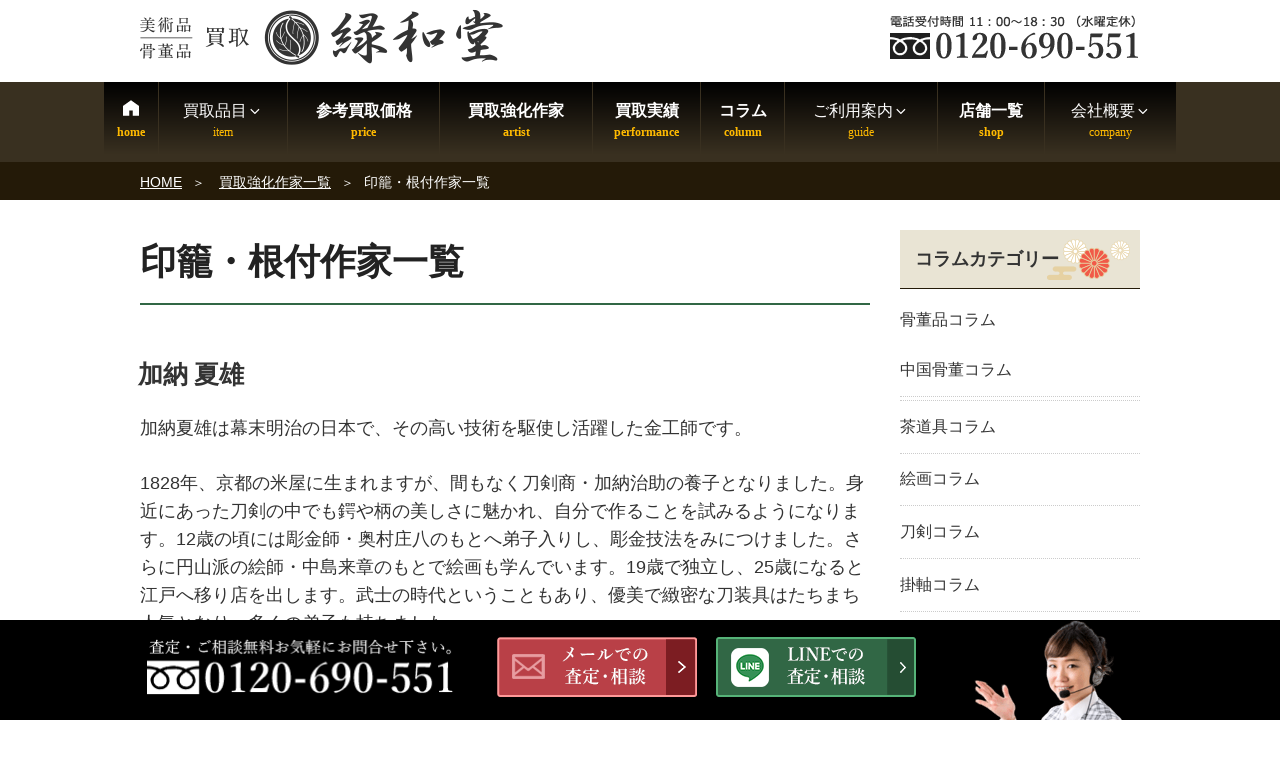

--- FILE ---
content_type: text/html; charset=UTF-8
request_url: https://www.ryokuwado.com/artist-genre/inro-netsuke-a/
body_size: 32661
content:
<!DOCTYPE html><html lang="ja" class="no-js no-svg"><head><meta charset="UTF-8"><meta name="viewport" content="width=device-width, initial-scale=1"><link rel="profile" href="http://gmpg.org/xfn/11">  <script defer src="[data-uri]"></script>  <script defer src="[data-uri]"></script> <meta name='robots' content='index, follow, max-image-preview:large, max-snippet:-1, max-video-preview:-1' /><link media="all" href="https://www.ryokuwado.com/wp-content/cache/autoptimize/css/autoptimize_26b4ddfd6d4f445bebaa65a64d651b8e.css" rel="stylesheet"><title>印籠・根付作家一覧 ｜ 買取強化作家 ｜骨董品買取店 緑和堂</title><meta name="description" content="美術品・骨董品買取 緑和堂で買取強化中の印籠・根付作家 の一覧です。こちらに掲載されている作家の作品を高価買取 致します。作家作品を売るなら、各ジャンルの豊富な鑑定実績を持つ目利きの鑑定士が在籍する緑和堂にお気軽にご相談下さい！鑑定・査定無料！出張料無料で全国対応！" /><link rel="canonical" href="https://www.ryokuwado.com/artist-genre/inro-netsuke-a/" /><meta property="og:locale" content="ja_JP" /><meta property="og:type" content="article" /><meta property="og:title" content="印籠・根付作家一覧 ｜ 買取強化作家 ｜骨董品買取店 緑和堂" /><meta property="og:description" content="美術品・骨董品買取 緑和堂で買取強化中の印籠・根付作家 の一覧です。こちらに掲載されている作家の作品を高価買取 致します。作家作品を売るなら、各ジャンルの豊富な鑑定実績を持つ目利きの鑑定士が在籍する緑和堂にお気軽にご相談下さい！鑑定・査定無料！出張料無料で全国対応！" /><meta property="og:url" content="https://www.ryokuwado.com/artist-genre/inro-netsuke-a/" /><meta property="og:site_name" content="緑和堂" /><link rel="alternate" type="application/rss+xml" title="緑和堂 &raquo; フィード" href="https://www.ryokuwado.com/feed/" /><link rel="alternate" type="application/rss+xml" title="緑和堂 &raquo; コメントフィード" href="https://www.ryokuwado.com/comments/feed/" /> <!--[if lt IE 9]><link rel='stylesheet' id='twentyseventeen-ie8-css' href='https://www.ryokuwado.com/wp-content/themes/twentyseventeen/assets/css/ie8.css?ver=1.0' type='text/css' media='all' /> <![endif]--><link rel='stylesheet' id='mm-compiled-options-mobmenu-css' href='https://www.ryokuwado.com/wp-content/cache/autoptimize/css/autoptimize_single_71697d0a8dcd3076f6858b9001c3be21.css?ver=2.8.4-716' type='text/css' media='all' /> <script type='text/javascript' src='https://www.ryokuwado.com/wp-includes/js/jquery/jquery.min.js?ver=3.7.0' id='jquery-core-js'></script> <script defer type='text/javascript' src='https://www.ryokuwado.com/wp-includes/js/jquery/jquery-migrate.min.js?ver=3.4.1' id='jquery-migrate-js'></script> <!--[if lt IE 9]> <script type='text/javascript' src='https://www.ryokuwado.com/wp-content/themes/twentyseventeen/assets/js/html5.js?ver=3.7.3' id='html5-js'></script> <![endif]--> <script defer type='text/javascript' src='https://www.ryokuwado.com/wp-content/cache/autoptimize/js/autoptimize_single_1a7a1c044f6f8909b5ea70ca382daaaa.js?ver=2.8.4' id='mobmenujs-js'></script> <link rel="https://api.w.org/" href="https://www.ryokuwado.com/wp-json/" /><link rel="alternate" type="application/json" href="https://www.ryokuwado.com/wp-json/wp/v2/item_group3/737" /> <script defer src="https://www.ryokuwado.com/wp-content/cache/autoptimize/js/autoptimize_single_c114af15926619187a638188574d061a.js"></script> <link rel="icon" href="https://www.ryokuwado.com/wp-content/uploads/2023/07/cropped-logo-twentyseventeen-thumbnail-avatar.png" sizes="32x32" /><link rel="icon" href="https://www.ryokuwado.com/wp-content/uploads/2023/07/cropped-logo-medium.png" sizes="192x192" /><link rel="apple-touch-icon" href="https://www.ryokuwado.com/wp-content/uploads/2023/07/cropped-logo-medium.png" /><meta name="msapplication-TileImage" content="https://www.ryokuwado.com/wp-content/uploads/2023/07/cropped-logo-medium.png" />  <script async src="https://www.googletagmanager.com/gtag/js?id=G-MLNYTFPKTQ"></script> </head><body class="archive tax-item_group3 term-inro-netsuke-a term-737 group-blog hfeed has-sidebar page-one-column title-tagline-hidden colors-light mob-menu-slideout-over"><div id="page" class="site"> <a class="skip-link screen-reader-text" href="#content">コンテンツへスキップ</a><header id="masthead" class="site-header" role="banner"><div class="custom-header"><div class="site-branding"><div class="brandingtxt"></div><div class="wrap"><div class="site-branding-any"><div class="site-logo"><a href="https://www.ryokuwado.com/"><img src="https://www.ryokuwado.com/wp-content/themes/twentyseventeench/img/default/logo.png" width="363" height="56" alt="骨董品・古美術品買取 緑和堂" loading="lazy" class="nolazy" /></a></div><div class="site-util"><span class="tel-num"><img src="https://www.ryokuwado.com/wp-content/themes/twentyseventeench/img/default/h-tel-zenkoku.webp" width="250" height="44" alt="電話受付時間11:00～18:30（水曜定休） フリーダイヤル" loading="lazy" /></span></div></div></div></div></div><div class="navigation-top"><div class="wrap"><nav id="site-navigation" role="navigation"><div class="menu-header_nav-container"><ul id="top-menu" class="menu"><li><a data-label="home" href="https://www.ryokuwado.com/">HOME</a></li><li><span data-label="item">買取品目<svg class="icon icon-angle-down" aria-hidden="true" role="img"> <use href="#icon-angle-down" xlink:href="#icon-angle-down"></use> </svg></span><ul class="sub-menu"><li><a href="https://www.ryokuwado.com/genre/">買取品目一覧<svg class="icon icon-angle-down" aria-hidden="true" role="img"> <use href="#icon-angle-down" xlink:href="#icon-angle-down"></use> </svg></a><ul class="sub-menu"><li><a href="https://www.ryokuwado.com/genre/antique/">骨董品買取</a></li><li><a href="https://www.ryokuwado.com/genre/tea-utensils/">茶道具</a></li><li><a href="https://www.ryokuwado.com/genre/hanging-scroll/">掛軸</a></li><li><a href="https://www.ryokuwado.com/genre/painting/">絵画</a></li><li><a href="https://www.ryokuwado.com/genre/ceramics/">陶磁器製品</a></li><li><a href="https://www.ryokuwado.com/genre/katana/">刀剣</a></li><li><a href="https://www.ryokuwado.com/genre/armor/">甲冑</a></li><li><a href="https://www.ryokuwado.com/genre/wakizashi/">脇差</a></li><li><a href="https://www.ryokuwado.com/genre/spear/">槍</a></li><li><a href="https://www.ryokuwado.com/genre/matchlock/">火縄銃・古式銃</a></li><li><a href="https://www.ryokuwado.com/genre/gold-products/">金工芸</a></li><li><a href="https://www.ryokuwado.com/genre/silverwork/">銀工芸</a></li><li><a href="https://www.ryokuwado.com/genre/western-antique/">西洋骨董</a></li><li><a href="https://www.ryokuwado.com/genre/chinese-art/">中国骨董・中国美術</a></li><li><a href="https://www.ryokuwado.com/genre/aromatic-tree/">香木</a></li><li><a href="https://www.ryokuwado.com/genre/ivory/">象牙製品</a></li><li><a href="https://www.ryokuwado.com/genre/coral/">珊瑚製品</a></li><li><a href="https://www.ryokuwado.com/genre/tortoiseshell/">鼈甲製品</a></li><li><a href="https://www.ryokuwado.com/genre/jade/">翡翠</a></li><li><a href="https://www.ryokuwado.com/genre/inro-netsuke/">印籠・根付</a></li><li><a href="https://www.ryokuwado.com/genre/sculpture/">彫刻</a></li><li><a href="https://www.ryokuwado.com/genre/bronze/">ブロンズ・彫刻買取</a></li><li><a href="https://www.ryokuwado.com/genre/orgel/">オルゴール出張買取</a></li><li><a href="https://www.ryokuwado.com/genre/kimono/">着物</a></li><li><a href="https://www.ryokuwado.com/genre/medal/">勲章・軍服・メダル</a></li><li><a href="https://www.ryokuwado.com/genre/buddhist-art/">仏像</a></li><li><a href="https://www.ryokuwado.com/genre/lacquerware/">蒔絵・漆器買取</a></li><li><a href="https://www.ryokuwado.com/genre/calligraphy/">書道具買取</a></li><li><a href="https://www.ryokuwado.com/genre/musical-instrument/">三味線・和楽器</a></li><li><a href="https://www.ryokuwado.com/genre/shakuhachi/">尺八</a></li><li><a href="https://www.ryokuwado.com/genre/persian-carpet/">ペルシャ絨毯</a></li><li><a href="https://www.ryokuwado.com/genre/folding-screen/">屏風</a></li><li><a href="https://www.ryokuwado.com/genre/fountain-pen/">万年筆</a></li><li><a href="https://www.ryokuwado.com/genre/national-treasure/">人間国宝買取</a></li><li><a href="https://www.ryokuwado.com/genre/jewelry/">宝石・貴金属</a></li><li><a href="https://www.ryokuwado.com/genre/tableware/">食器買取</a></li><li><a href="https://www.ryokuwado.com/genre/old-coin/">古銭</a></li><li><a href="https://www.ryokuwado.com/liqueur/">お酒</a></li></ul></li></ul></li><li><a data-label="price" href="https://www.ryokuwado.com/item/">参考買取価格</a></li><li><a data-label="artist" href="https://www.ryokuwado.com/artist/">買取強化作家</a></li><li><a data-label="performance" href="https://www.ryokuwado.com/category/results/">買取実績</a></li><li><a data-label="column" href="https://www.ryokuwado.com/column/">コラム</a></li><li><span data-label="guide">ご利用案内<svg class="icon icon-angle-down" aria-hidden="true" role="img"> <use href="#icon-angle-down" xlink:href="#icon-angle-down"></use> </svg></span><ul class="sub-menu"><li><a href="https://www.ryokuwado.com/flow/">店頭買取の流れ</a></li><li><a href="https://www.ryokuwado.com/visit/">出張買取の流れ</a></li><li><a href="https://www.ryokuwado.com/delivery/">宅配買取の流れ</a></li><li><a href="https://www.ryokuwado.com/line/">LINE査定の流れ</a></li><li><a href="https://www.ryokuwado.com/kanteikai/">骨董品 出張鑑定会</a></li><li><a href="https://www.ryokuwado.com/faq/">よくある質問</a></li><li><a href="https://www.ryokuwado.com/staff/">スタッフ紹介</a></li><li><a href="https://www.ryokuwado.com/media-appearances/">メディア出演実績</a></li><li><a data-label="area" href="https://www.ryokuwado.com/area/">対応エリア</a></li></ul></li><li><a data-label="shop" href="https://www.ryokuwado.com/shop-list/">店舗一覧</a></li><li><span data-label="company">会社概要<svg class="icon icon-angle-down" aria-hidden="true" role="img"> <use href="#icon-angle-down" xlink:href="#icon-angle-down"></use> </svg></span><ul class="sub-menu"><li><a data-label="company" href="https://www.ryokuwado.com/company/">会社概要</a></li><li><a data-label="recruit" target="_blank" rel="noopener" href="https://arwrk.net/recruit/cx5s52nnplm1xks">採用情報</a></li></ul></li></ul></div></nav></div></div><div id="assist_nav" class="outer color3"><ul><li><span class="tel-num"><img src="https://www.ryokuwado.com/wp-content/themes/twentyseventeench/img/default/sp-tel-zenkoku.webp" width="365" height="120" alt="受付時間 11:00～18:30（水曜定休） フリーダイヤル" /></span></li><li><span class="drawer-switch"><img src="https://www.ryokuwado.com/wp-content/themes/twentyseventeench/img/default/sp-toi.png" width="322" height="120" alt="無料査定・お問合せ" /></span><div class="drawer-box"><p class="order-heading">査定・鑑定料、出張費すべて<span class="deco">無料</span><br />お気軽にご来店・ご相談下さい。</p><ul class="assist_nav_items"><li><span class="tel-num"><img src="https://www.ryokuwado.com/wp-content/themes/twentyseventeench/img/contents/bnr-tel-zenkoku.webp" width="670" height="180" loading="lazy" alt="フリーダイヤル 電話受付時間 11:00～18:30（水曜定休）" /></span></li><li><a rel="nofollow" href="https://www.ryokuwado.com/form/" class="contact-email"><img src="https://www.ryokuwado.com/wp-content/themes/twentyseventeench/img/default/sp-mail.png" width="510" height="210" loading="lazy" class="nolazy" alt="メールでの査定・相談" /></a></li><li><a rel="nofollow" href="https://www.ryokuwado.com/line/"><img src="https://www.ryokuwado.com/wp-content/themes/twentyseventeench/img/default/sp-line.png" width="510" height="210" loading="lazy" class="nolazy" alt="LINEでの査定・相談" /></a></li></ul></div></li></ul></div> <script defer src="[data-uri]"></script> </header><div class="site-content-contain"><div id="breadcrumb"><ol><li> <a href="https://www.ryokuwado.com/">HOME</a></li><li> <a href="https://www.ryokuwado.com/artist/">買取強化作家一覧</a></li><li class="breadcrumb-item">印籠・根付作家一覧</li></ol></div> <script type="application/ld+json">{
  "@context": "http://schema.org",
  "@type": "BreadcrumbList",
  "itemListElement":
  [

    {
      "@type": "ListItem",
      "position": 1,
      "item":
      {
        "@id": "https://www.ryokuwado.com/",
        "name": "HOME"
      }
    },
    {
      "@type": "ListItem",
      "position": 2,
      "item":
      {
        "@id": "https://www.ryokuwado.com/artist/",
        "name": "買取強化作家一覧"
      }
    },
    {
      "@type": "ListItem",
      "position": 3,
      "item":
      {
        "@id": "https://www.ryokuwado.com/artist-genre/inro-netsuke-a/",
        "name": "印籠・根付作家一覧"
      }
    }
  ]
}</script> <div id="content" class="site-content"><div class="wrap"><div id="primary" class="content-area"><main id="main" class="site-main" role="main"><header class="page-header"><h1 class="page-title">印籠・根付作家一覧</h1></header><article id="post-1914" class="post-1914 sakka_entry type-sakka_entry status-publish item_group1-national-treasure-t item_group1-katana-t item_group1-inro-netsuke-t item_group1-sculpture-t item_group1-gold-products-t item_group1-silverwork-t item_group3-national-treasure-a item_group3-katana-a item_group3-inro-netsuke-a item_group3-sculpture-a item_group3-gold-products-a item_group3-silverwork-a"><header class="entry-header"><h2 class="entry-title"><a href="https://www.ryokuwado.com/artist/1914/" rel="bookmark">加納 夏雄</a></h2></header><div class="entry-content"><p>加納夏雄は幕末明治の日本で、その高い技術を駆使し活躍した金工師です。</p><p>1828年、京都の米屋に生まれますが、間もなく刀剣商・加納治助の養子となりました。身近にあった刀剣の中でも鍔や柄の美しさに魅かれ、自分で作ることを試みるようになります。12歳の頃には彫金師・奥村庄八のもとへ弟子入りし、彫金技法をみにつけました。さらに円山派の絵師・中島来章のもとで絵画も学んでいます。19歳で独立し、25歳になると江戸へ移り店を出します。武士の時代ということもあり、優美で緻密な刀装具はたちまち人気となり、多くの弟子も持ちました。</p><p>しかし明治維新により江戸幕府は新政府へ代わり、武士の時代も終わりを告げます。刀の需要が激減したことで、多くの金工師や鎧職人が廃業せざるをえなくなりました。そんな中、加納は新政府より新しい貨幣の原型制作を依頼されます。このとき作った試鋳貨幣があまりに出来が良く、イギリスでの製造予定が急きょ取り止めになったのは有名な逸話の一つです。こうして得た貨幣制作や、注文が続いた根付などの制作依頼により、加納は廃業とは無縁でした。さらに万国博覧会や内国勧業博覧会で展示した作品が評判となり、その名は海外までひろまっていきます。</p><p>1890年には第一回帝室技芸員に選抜され、名実ともに日本金工師の最高峰となります。また同時に東京美術学校調金科教授にも着任し、後進の金工師の育成にもつとめました。</p><p>文明開化で調金工芸が潰えそうになる中で、後世にその技術を残した功績は非常に大きなものであるといえます。</p></div></article></main></div><aside id="secondary" class="widget-area" role="complementary" aria-label="ブログサイドバー"><div id="text-19" class="widget-odd widget-first widget-1 widget widget_text"><h3 class="widget-title">コラムカテゴリー</h3><div class="textwidget"><ul><li class="cat-item cat-item-2239"><a href="https://www.ryokuwado.com/column_category/kottou-c/">骨董品コラム</a><ul class='children'><li class="cat-item cat-item-2634"><a href="https://www.ryokuwado.com/column_category/kottou-c/chinese-art-t/">中国骨董コラム</a></li></ul></li><li class="cat-item cat-item-2240"><a href="https://www.ryokuwado.com/column_category/tea-utensils-c/">茶道具コラム</a></li><li class="cat-item cat-item-2241"><a href="https://www.ryokuwado.com/column_category/painting-c/">絵画コラム</a></li><li class="cat-item cat-item-2242"><a href="https://www.ryokuwado.com/column_category/katana%ef%bd%b0c/">刀剣コラム</a></li><li class="cat-item cat-item-2243"><a href="https://www.ryokuwado.com/column_category/hanging-scroll-c/">掛軸コラム</a></li><li class="cat-item cat-item-2501"><a href="https://www.ryokuwado.com/column_category/calligraphy-c/">書道具コラム</a></li><li class="cat-item cat-item-2522"><a href="https://www.ryokuwado.com/column_category/aromatic-tree-c/">香木コラム</a></li><li class="cat-item cat-item-2524"><a href="https://www.ryokuwado.com/column_category/ceramics-c/">陶磁器コラム</a></li><li class="cat-item cat-item-2635"><a href="https://www.ryokuwado.com/column_category/persian-carpet-t/">ペルシャ絨毯コラム</a></li><li class="cat-item cat-item-2637"><a href="https://www.ryokuwado.com/column_category/ivory-t/">象牙コラム</a></li><li class="cat-item cat-item-2638"><a href="https://www.ryokuwado.com/column_category/orgel-t/">オルゴールコラム</a></li><li class="cat-item cat-item-2640"><a href="https://www.ryokuwado.com/column_category/armor-t/">甲冑コラム</a></li><li class="cat-item cat-item-2641"><a href="https://www.ryokuwado.com/column_category/buddhist-art-t/">仏像コラム</a></li></ul></div></div><div id="text-20" class="widget-even widget-2 widget widget_text"><h3 class="widget-title">注目のコラム一覧</h3><div class="textwidget"><ul><li><a href="https://www.ryokuwado.com/column/76618/">武具とは｜日本の刀剣・弓・防具の分類と役割を知る入門ガイド</a></li><li><a href="https://www.ryokuwado.com/column/76402/">象牙はなぜ高い価値があるのか？その理由などを丁寧解説！</a></li><li><a href="https://www.ryokuwado.com/column/60715/">【掛軸の値段】価格相場や決定要因を知ろう</a></li><li><a href="https://www.ryokuwado.com/column/76630/">【甲冑の歴史】時代ごとの変遷と特徴を解説</a></li><li><a href="https://www.ryokuwado.com/column/72117/">香木の値段はなぜ高い？｜高級沈香・伽羅から日常のお香まで</a></li><li><a href="https://www.ryokuwado.com/column/60833/">【絵画の種類】技法・テーマ・流派ごとの分類についてご紹介！</a></li><li><a href="https://www.ryokuwado.com/column/59285/">茶道具の処分方法とは？高く売るコツ・注意点も徹底解説</a></li><li><a href="https://www.ryokuwado.com/column/60831/">絵画とは？絵画の定義と歴史、ジャンルなどについて幅広く解説</a></li><li><a href="https://www.ryokuwado.com/column/75850/">玉とは？中国文化における玉の位置づけとその歴史</a></li><li><a href="https://www.ryokuwado.com/column/77060/">仏具とは？道具の意味と基本セットを解説</a></li><li><a href="https://www.ryokuwado.com/column/59307/">茶道具の価値を見極めるためのポイントとコツ</a></li><li><a href="https://www.ryokuwado.com/column/76417/">オルゴールの値段が気になる人へ。種類・音色・素材で変わる相場</a></li><li><a href="https://www.ryokuwado.com/column/76641/">甲冑の各部位の名称を完全ガイド｜兜から胴・小札・紐まで丸わかり</a></li><li><a href="https://www.ryokuwado.com/column/72573/">陶磁器とは？陶器と磁器の違いや見分け方をわかりやすく解説</a></li><li><a href="https://www.ryokuwado.com/column/76450/">象牙の個人出品は可能？現在のネット取引ルールと売却時の重要な注意点について</a></li><li><a href="https://www.ryokuwado.com/column/76553/">象牙の真贋は素人でも分かる？見分け方のポイントを解説！</a></li><li><a href="https://www.ryokuwado.com/column/58443/">骨董品を売るといくらになる？骨董品の買取相場の調べ方について</a></li><li><a href="https://www.ryokuwado.com/column/72662/">一楽二萩三唐津 ― 茶人が愛した三つの茶碗</a></li><li><a href="https://www.ryokuwado.com/column/72588/">ボーンチャイナとは？磁器との違いや特徴を解説</a></li><li><a href="https://www.ryokuwado.com/column/59308/">茶道具の歴史について</a></li></ul></div></div><div id="text-15" class="widget-odd widget-3 pc-on widget widget_text"><div class="textwidget"><div class="s-blog"><h3>ブログカテゴリー</h3><ul><li class="cat-item cat-item-682"><a href="https://www.ryokuwado.com/category/antique-column/">骨董に関する豆知識</a></li><li class="cat-item cat-item-683"><a href="https://www.ryokuwado.com/category/results/">買取実績</a></li><li class="cat-item cat-item-2192"><a href="https://www.ryokuwado.com/category/media/">メディア出演実績</a></li><li class="cat-item cat-item-1730"><a href="https://www.ryokuwado.com/category/visit-assess/">出張鑑定会</a></li><li class="cat-item cat-item-1"><a href="https://www.ryokuwado.com/category/topics/">新着情報・お知らせ</a></li><li class="cat-item cat-item-7"><a href="https://www.ryokuwado.com/category/campaign/">キャンペーン</a></li><li class="cat-item cat-item-6"><a href="https://www.ryokuwado.com/category/staff/">スタッフブログ</a></li></ul></div></div></div><div id="text-16" class="widget-even widget-last widget-4 pc-on widget widget_text"><div class="textwidget"><div class="s-serv-menu"><h3><span>買取品目</span></h3><ul><li><a href="https://www.ryokuwado.com/genre/antique/">骨董品買取</a></li><li><a href="https://www.ryokuwado.com/genre/national-treasure/">人間国宝買取</a></li><li><a href="https://www.ryokuwado.com/genre/chinese-art/">中国骨董・中国美術</a></li><li><a href="https://www.ryokuwado.com/genre/tableware/">食器買取</a></li><li><a href="https://www.ryokuwado.com/genre/buddhist-art/">仏像</a></li><li><a href="https://www.ryokuwado.com/genre/persian-carpet/">ペルシャ絨毯</a></li><li><a href="https://www.ryokuwado.com/genre/folding-screen/">屏風</a></li><li><a href="https://www.ryokuwado.com/genre/western-antique/">西洋骨董</a></li><li><a href="https://www.ryokuwado.com/genre/calligraphy/">書道具買取</a></li><li><a href="https://www.ryokuwado.com/genre/lacquerware/">蒔絵・漆器買取</a></li><li><a href="https://www.ryokuwado.com/genre/aromatic-tree/">香木</a></li><li><a href="https://www.ryokuwado.com/genre/katana/">刀剣</a></li><li><a href="https://www.ryokuwado.com/genre/wakizashi/">脇差</a></li><li><a href="https://www.ryokuwado.com/genre/spear/">槍</a></li><li><a href="https://www.ryokuwado.com/genre/matchlock/">火縄銃・古式銃</a></li><li><a href="https://www.ryokuwado.com/genre/inro-netsuke/">印籠・根付</a></li><li><a href="https://www.ryokuwado.com/genre/armor/">甲冑</a></li><li><a href="https://www.ryokuwado.com/genre/ivory/">象牙製品</a></li><li><a href="https://www.ryokuwado.com/genre/tortoiseshell/">鼈甲製品</a></li><li><a href="https://www.ryokuwado.com/genre/coral/">珊瑚製品</a></li><li><a href="https://www.ryokuwado.com/genre/jade/">翡翠</a></li><li><a href="https://www.ryokuwado.com/genre/sculpture/">彫刻</a></li><li><a href="https://www.ryokuwado.com/genre/bronze/">ブロンズ像</a></li><li><a href="https://www.ryokuwado.com/genre/orgel/">オルゴール</a></li><li><a href="https://www.ryokuwado.com/genre/gold-products/">金工芸</a></li><li><a href="https://www.ryokuwado.com/genre/silverwork/">銀工芸</a></li><li><a href="https://www.ryokuwado.com/genre/musical-instrument/">三味線・和楽器</a></li><li><a href="https://www.ryokuwado.com/genre/shakuhachi/">尺八</a></li><li><a href="https://www.ryokuwado.com/genre/medal/">勲章・軍服・メダル</a></li><li><a href="https://www.ryokuwado.com/genre/fountain-pen/">万年筆</a></li><li><a href="https://www.ryokuwado.com/genre/kimono/">着物</a></li><li><a href="https://www.ryokuwado.com/genre/jewelry/">宝石・貴金属・時計</a></li><li><a href="https://www.ryokuwado.com/genre/painting/">絵画</a></li><li><a href="https://www.ryokuwado.com/genre/hanging-scroll/">掛軸</a></li><li><a href="https://www.ryokuwado.com/genre/tea-utensils/">茶道具</a></li><li><a href="https://www.ryokuwado.com/genre/ceramics/">陶磁器製品</a></li><li><a href="https://www.ryokuwado.com/genre/old-coin/">古銭</a></li><li><a href="https://www.ryokuwado.com/liqueur/">お酒</a></li></ul></div></div></div></aside></div></div><div class="f-box"><section class="taiou"><h3>緑和堂 全国の無料出張 買取対応エリア</h3><p class="txt-c">関西・中部・関東・九州を中心に日本全国に対応しております。<br />詳しくは、<a href="https://www.ryokuwado.com/area/">対応エリア</a>、<a href="https://www.ryokuwado.com/area/kimono-area/">「着物」 買取強化エリア</a>、<a href="https://www.ryokuwado.com/area/kaiga-area/">「絵画」 買取強化エリア</a>、<a href="https://www.ryokuwado.com/area/kakejiku-area/">「掛軸」 買取強化エリア</a>、<a href="https://www.ryokuwado.com/area/toujiki-area/">「陶磁器」 買取強化エリア</a>、<a href="https://www.ryokuwado.com/area/kosen-area/">「古銭」 買取強化エリア</a>をご確認ください。</p><div> <span>北海道エリア</span><ul><li><a href="https://www.ryokuwado.com/area/hokkaido/">北海道</a></li></ul></div><div> <span>東北エリア</span><ul><li><a href="https://www.ryokuwado.com/area/aomori/">青森県</a></li><li><a href="https://www.ryokuwado.com/area/iwate/">岩手県</a></li><li><a href="https://www.ryokuwado.com/area/miyagi/">宮城県</a></li><li><a href="https://www.ryokuwado.com/area/akita/">秋田県</a></li><li><a href="https://www.ryokuwado.com/area/yamagata/">山形県</a></li><li><a href="https://www.ryokuwado.com/area/fukushima/">福島県</a></li></ul></div><div> <span>関東エリア</span><ul><li><a href="https://www.ryokuwado.com/area/ibaraki/">茨城県</a></li><li><a href="https://www.ryokuwado.com/area/tochigi/">栃木県</a></li><li><a href="https://www.ryokuwado.com/area/gunma/">群馬県</a></li><li><a href="https://www.ryokuwado.com/area/saitama/">埼玉県</a></li><li><a href="https://www.ryokuwado.com/area/chiba/">千葉県</a></li><li><a href="https://www.ryokuwado.com/area/tokyo/">東京都</a></li><li><a href="https://www.ryokuwado.com/area/kanagawa/">神奈川県</a></li></ul></div><div> <span>中部エリア</span><ul><li><a href="https://www.ryokuwado.com/area/niigata/">新潟県</a></li><li><a href="https://www.ryokuwado.com/area/toyama/">富山県</a></li><li><a href="https://www.ryokuwado.com/area/ishikawa/">石川県</a></li><li><a href="https://www.ryokuwado.com/area/fukui/">福井県</a></li><li><a href="https://www.ryokuwado.com/area/yamanashi/">山梨県</a></li><li><a href="https://www.ryokuwado.com/area/nagano/">長野県</a></li><li><a href="https://www.ryokuwado.com/area/gifu/">岐阜県</a></li><li><a href="https://www.ryokuwado.com/area/shizuoka/">静岡県</a></li><li><a href="https://www.ryokuwado.com/area/aichi/">愛知県</a></li></ul></div><div> <span>関西エリア</span><ul><li><a href="https://www.ryokuwado.com/area/mie/">三重県</a></li><li><a href="https://www.ryokuwado.com/area/shiga/">滋賀県</a></li><li><a href="https://www.ryokuwado.com/area/kyoto/">京都府</a></li><li><a href="https://www.ryokuwado.com/area/osaka/">大阪府</a></li><li><a href="https://www.ryokuwado.com/area/hyogo/">兵庫県</a></li><li><a href="https://www.ryokuwado.com/area/nara/">奈良県</a></li><li><a href="https://www.ryokuwado.com/area/wakayama/">和歌山県</a></li></ul></div><div> <span>中国エリア</span><ul><li><a href="https://www.ryokuwado.com/area/tottori/">鳥取県</a></li><li><a href="https://www.ryokuwado.com/area/shimane/">島根県</a></li><li><a href="https://www.ryokuwado.com/area/okayama/">岡山県</a></li><li><a href="https://www.ryokuwado.com/area/hiroshima/">広島県</a></li><li><a href="https://www.ryokuwado.com/area/yamaguchi/">山口県</a></li></ul></div><div> <span>四国エリア</span><ul><li><a href="https://www.ryokuwado.com/area/tokushima/">徳島県</a></li><li><a href="https://www.ryokuwado.com/area/kagawa/">香川県</a></li><li><a href="https://www.ryokuwado.com/area/ehime/">愛媛県</a></li><li><a href="https://www.ryokuwado.com/area/kochi/">高知県</a></li></ul></div><div> <span>九州エリア</span><ul><li><a href="https://www.ryokuwado.com/area/fukuoka/">福岡県</a></li><li><a href="https://www.ryokuwado.com/area/saga/">佐賀県</a></li><li><a href="https://www.ryokuwado.com/area/nagasaki/">長崎県</a></li><li><a href="https://www.ryokuwado.com/area/kumamoto/">熊本県</a></li><li><a href="https://www.ryokuwado.com/area/oita/">大分県</a></li><li><a href="https://www.ryokuwado.com/area/miyazaki/">宮崎県</a></li><li><a href="https://www.ryokuwado.com/area/kagoshima/">鹿児島県</a></li></ul></div></section></div><footer id="colophon" class="site-footer" role="contentinfo"><div class="wrap"><div class="seal"> <script type="text/javascript" src="//seal.cloudsecure.co.jp/js/ss_w_130-50.js" defer="defer"></script><noscript><img src="//seal.cloudsecure.co.jp/image/noscript_130x50.png" width="130" height="50" loading="lazy" alt="このサイトはCloudSecureのセキュリティ認証を取得しています"
></noscript></div><aside class="widget-area" role="complementary" aria-label="フッター"><div class="widget-column footer-widget-1"><div id="nav_menu-2" class="widget-odd widget-last widget-first widget-1 widget widget_nav_menu"><div class="menu-footer_nav-container"><ul id="menu-footer_nav" class="menu"><li><span>買取情報</span><ul class="sub-menu"><li><a href="https://www.ryokuwado.com/genre/">買取品目一覧</a></li><li><a href="https://www.ryokuwado.com/category/results/">買取実績</a></li><li><a href="https://www.ryokuwado.com/item/">参考買取価格</a></li><li><a href="https://www.ryokuwado.com/artist/">買取強化作家</a></li><li><a href="https://www.ryokuwado.com/category/antique-column/">骨董に関する豆知識</a></li></ul></li><li><span>ブログ</span><ul class="sub-menu"><li><a href="https://www.ryokuwado.com/column/">コラム</a></li><li><a href="https://www.ryokuwado.com/category/topics/">新着情報・お知らせ</a></li><li><a href="https://www.ryokuwado.com/category/campaign/">キャンペーン</a></li><li><a href="https://www.ryokuwado.com/category/staff/">スタッフブログ</a></li></ul></li><li><span>ご利用案内</span><ul class="sub-menu"><li><a href="https://www.ryokuwado.com/area/">対応エリア</a></li><li><a href="https://www.ryokuwado.com/flow/">店頭買取の流れ</a></li><li><a href="https://www.ryokuwado.com/visit/">出張買取の流れ</a></li><li><a href="https://www.ryokuwado.com/delivery/">宅配買取の流れ</a></li><li><a href="https://www.ryokuwado.com/line/">LINE査定の流れ</a></li><li><a href="https://www.ryokuwado.com/point-category/">品目別　撮影ポイント</a></li><li><a href="https://www.ryokuwado.com/kanteikai/">骨董品 出張鑑定会</a></li><li><a href="https://www.ryokuwado.com/faq/">よくある質問</a></li><li><a href="https://www.ryokuwado.com/staff/">スタッフ紹介</a></li><li><a href="https://www.ryokuwado.com/media-appearances/">メディア出演実績</a></li></ul></li><li><span>緑和堂について</span><ul class="sub-menu"><li><a href="https://www.ryokuwado.com/">HOME</a></li><li><a href="https://www.ryokuwado.com/company/">会社概要</a></li><li><a target="_blank" rel="noopener" href="https://arwrk.net/recruit/cx5s52nnplm1xks">採用情報</a></li><li><a href="https://www.ryokuwado.com/agreement/">買取規約</a></li><li><a href="https://www.ryokuwado.com/takuhai-kiyaku/">宅配買取ご利用規約</a></li><li><a href="https://www.ryokuwado.com/law/">特定商取引法に基づく表記</a></li><li><a href="https://www.ryokuwado.com/policy/">個人情報保護方針</a></li><li><a href="https://www.ryokuwado.com/sitemap/">サイトマップ</a></li><li><a href="https://www.ryokuwado.com/antisocial/">反社会的勢力に対する基本方針</a></li><li><a href="https://www.ryokuwado.com/compliance/">コンプライアンス憲章</a></li><li><a href="https://www.ryokuwado.com/species-num/">特別国際種事業者番号</a></li><li><a href="https://www.ryokuwado.com/privacypolicy/">お客様の個人情報の取り扱いについて</a></li></ul></li></ul></div></div></div></aside><div class="site-info"><div class="copy">Copyright &copy; 2026 骨董品・古美術品買取 緑和堂 All rights reserved.</div></div></div><div id="f-bar"><div><div><span class="tel-num"><img src="https://www.ryokuwado.com/wp-content/themes/twentyseventeench/img/default/f-tel-zenkoku.webp" width="309" height="57" loading="lazy" alt="査定・ご相談無料お気軽にお問合せ下さい。フリーダイヤル" /></span></div><div><a rel="nofollow" href="https://www.ryokuwado.com/form/" class="contact-email"><img src="https://www.ryokuwado.com/wp-content/themes/twentyseventeench/img/default/f-mail.png" width="200" height="60" loading="lazy" class="nolazy" alt="メールでの査定・相談" /></a> <a rel="nofollow" href="https://www.ryokuwado.com/line/" class="contact-email"><img src="https://www.ryokuwado.com/wp-content/themes/twentyseventeench/img/default/f-line.png" width="200" height="60" loading="lazy" class="nolazy" alt="LINEでの査定・相談" /></a></div><div class="image"><img src="https://www.ryokuwado.com/wp-content/themes/twentyseventeench/img/default/f-image.png" width="175" height="154" loading="eager" class="nolazy" alt="" /></div></div></div></footer></div></div> <script defer src="[data-uri]"></script>  <script async src="https://www.googletagmanager.com/gtag/js?id=UA-161556269-1"></script> <script defer src="[data-uri]"></script> <div class="mobmenu-overlay"></div><div class="mob-menu-header-holder mobmenu"  data-menu-display="mob-menu-slideout-over" data-open-icon="down-open" data-close-icon="icon-up-open-big"><div class="mob-menu-logo-holder"><a href="https://www.ryokuwado.com" class="headertext"><img class="mob-standard-logo" width="500" height="100" src="https://www.ryokuwado.com/wp-content/uploads/2020/02/rogo-2.jpg"  alt="美術品・骨董品買取店 緑和堂"></a></div><div class="mobmenur-container"><a href="#" class="mobmenu-right-bt mobmenu-trigger-action" data-panel-target="mobmenu-right-panel" aria-label="Right Menu Button"><i class="mob-icon-menu mob-menu-icon"></i><i class="mob-icon-cancel-2 mob-cancel-button"></i></a></div></div><div class="mobmenu-right-alignment mobmenu-panel mobmenu-right-panel mobmenu-parent-link "> <a href="#" class="mobmenu-right-bt" aria-label="Right Menu Button"><i class="mob-icon-cancel-2 mob-cancel-button"></i></a><div class="mobmenu-content"><div class="menu-header_nav-container"><ul id="mobmenuright" class="wp-mobile-menu" role="menubar" aria-label="Main navigation for mobile devices"><li role="none" ><a data-label="home" href="https://www.ryokuwado.com/" role="menuitem" class="">HOME</a></li><li role="none" ><a data-label="item" role="menuitem" class="">買取品目</a><ul  role='menu' class="sub-menu "><li role="none" ><a href="https://www.ryokuwado.com/genre/" role="menuitem" class="">買取品目一覧</a><ul  role='menu' class="sub-menu "><li role="none" ><a href="https://www.ryokuwado.com/genre/antique/" role="menuitem" class="">骨董品買取</a></li><li role="none" ><a href="https://www.ryokuwado.com/genre/tea-utensils/" role="menuitem" class="">茶道具</a></li><li role="none" ><a href="https://www.ryokuwado.com/genre/hanging-scroll/" role="menuitem" class="">掛軸</a></li><li role="none" ><a href="https://www.ryokuwado.com/genre/painting/" role="menuitem" class="">絵画</a></li><li role="none" ><a href="https://www.ryokuwado.com/genre/ceramics/" role="menuitem" class="">陶磁器製品</a></li><li role="none" ><a href="https://www.ryokuwado.com/genre/katana/" role="menuitem" class="">刀剣</a></li><li role="none" ><a href="https://www.ryokuwado.com/genre/armor/" role="menuitem" class="">甲冑</a></li><li role="none" ><a href="https://www.ryokuwado.com/genre/wakizashi/" role="menuitem" class="">脇差</a></li><li role="none" ><a href="https://www.ryokuwado.com/genre/spear/" role="menuitem" class="">槍</a></li><li role="none" ><a href="https://www.ryokuwado.com/genre/matchlock/" role="menuitem" class="">火縄銃・古式銃</a></li><li role="none" ><a href="https://www.ryokuwado.com/genre/gold-products/" role="menuitem" class="">金工芸</a></li><li role="none" ><a href="https://www.ryokuwado.com/genre/silverwork/" role="menuitem" class="">銀工芸</a></li><li role="none" ><a href="https://www.ryokuwado.com/genre/western-antique/" role="menuitem" class="">西洋骨董</a></li><li role="none" ><a href="https://www.ryokuwado.com/genre/chinese-art/" role="menuitem" class="">中国骨董・中国美術</a></li><li role="none" ><a href="https://www.ryokuwado.com/genre/aromatic-tree/" role="menuitem" class="">香木</a></li><li role="none" ><a href="https://www.ryokuwado.com/genre/ivory/" role="menuitem" class="">象牙製品</a></li><li role="none" ><a href="https://www.ryokuwado.com/genre/coral/" role="menuitem" class="">珊瑚製品</a></li><li role="none" ><a href="https://www.ryokuwado.com/genre/tortoiseshell/" role="menuitem" class="">鼈甲製品</a></li><li role="none" ><a href="https://www.ryokuwado.com/genre/jade/" role="menuitem" class="">翡翠</a></li><li role="none" ><a href="https://www.ryokuwado.com/genre/inro-netsuke/" role="menuitem" class="">印籠・根付</a></li><li role="none" ><a href="https://www.ryokuwado.com/genre/sculpture/" role="menuitem" class="">彫刻</a></li><li role="none" ><a href="https://www.ryokuwado.com/genre/bronze/" role="menuitem" class="">ブロンズ・彫刻買取</a></li><li role="none" ><a href="https://www.ryokuwado.com/genre/orgel/" role="menuitem" class="">オルゴール出張買取</a></li><li role="none" ><a href="https://www.ryokuwado.com/genre/kimono/" role="menuitem" class="">着物</a></li><li role="none" ><a href="https://www.ryokuwado.com/genre/medal/" role="menuitem" class="">勲章・軍服・メダル</a></li><li role="none" ><a href="https://www.ryokuwado.com/genre/buddhist-art/" role="menuitem" class="">仏像</a></li><li role="none" ><a href="https://www.ryokuwado.com/genre/lacquerware/" role="menuitem" class="">蒔絵・漆器買取</a></li><li role="none" ><a href="https://www.ryokuwado.com/genre/calligraphy/" role="menuitem" class="">書道具買取</a></li><li role="none" ><a href="https://www.ryokuwado.com/genre/musical-instrument/" role="menuitem" class="">三味線・和楽器</a></li><li role="none" ><a href="https://www.ryokuwado.com/genre/shakuhachi/" role="menuitem" class="">尺八</a></li><li role="none" ><a href="https://www.ryokuwado.com/genre/persian-carpet/" role="menuitem" class="">ペルシャ絨毯</a></li><li role="none" ><a href="https://www.ryokuwado.com/genre/folding-screen/" role="menuitem" class="">屏風</a></li><li role="none" ><a href="https://www.ryokuwado.com/genre/fountain-pen/" role="menuitem" class="">万年筆</a></li><li role="none" ><a href="https://www.ryokuwado.com/genre/national-treasure/" role="menuitem" class="">人間国宝買取</a></li><li role="none" ><a href="https://www.ryokuwado.com/genre/jewelry/" role="menuitem" class="">宝石・貴金属</a></li><li role="none" ><a href="https://www.ryokuwado.com/genre/tableware/" role="menuitem" class="">食器買取</a></li><li role="none" ><a href="https://www.ryokuwado.com/genre/old-coin/" role="menuitem" class="">古銭</a></li><li role="none" ><a href="https://www.ryokuwado.com/liqueur/" role="menuitem" class="">お酒</a></li></ul></li></ul></li><li role="none" ><a data-label="price" href="https://www.ryokuwado.com/item/" role="menuitem" class="">参考買取価格</a></li><li role="none" ><a data-label="artist" href="https://www.ryokuwado.com/artist/" role="menuitem" class="">買取強化作家</a></li><li role="none" ><a data-label="performance" href="https://www.ryokuwado.com/category/results/" role="menuitem" class="">買取実績</a></li><li role="none" ><a data-label="column" href="https://www.ryokuwado.com/column/" role="menuitem" class="">コラム</a></li><li role="none" ><a data-label="guide" role="menuitem" class="">ご利用案内</a><ul  role='menu' class="sub-menu "><li role="none" ><a href="https://www.ryokuwado.com/flow/" role="menuitem" class="">店頭買取の流れ</a></li><li role="none" ><a href="https://www.ryokuwado.com/visit/" role="menuitem" class="">出張買取の流れ</a></li><li role="none" ><a href="https://www.ryokuwado.com/delivery/" role="menuitem" class="">宅配買取の流れ</a></li><li role="none" ><a href="https://www.ryokuwado.com/line/" role="menuitem" class="">LINE査定の流れ</a></li><li role="none" ><a href="https://www.ryokuwado.com/kanteikai/" role="menuitem" class="">骨董品 出張鑑定会</a></li><li role="none" ><a href="https://www.ryokuwado.com/faq/" role="menuitem" class="">よくある質問</a></li><li role="none" ><a href="https://www.ryokuwado.com/staff/" role="menuitem" class="">スタッフ紹介</a></li><li role="none" ><a href="https://www.ryokuwado.com/media-appearances/" role="menuitem" class="">メディア出演実績</a></li><li role="none" ><a data-label="area" href="https://www.ryokuwado.com/area/" role="menuitem" class="">対応エリア</a></li></ul></li><li role="none" ><a data-label="shop" href="https://www.ryokuwado.com/shop-list/" role="menuitem" class="">店舗一覧</a></li><li role="none" ><a data-label="company" role="menuitem" class="">会社概要</a><ul  role='menu' class="sub-menu "><li role="none" ><a data-label="company" href="https://www.ryokuwado.com/company/" role="menuitem" class="">会社概要</a></li><li role="none" ><a data-label="recruit" target="_blank" href="https://arwrk.net/recruit/cx5s52nnplm1xks" role="menuitem" class="">採用情報</a></li></ul></li></ul></div></div><div class="mob-menu-right-bg-holder"></div></div> <script defer id="toc-front-js-extra" src="[data-uri]"></script> <script defer type='text/javascript' src='https://www.ryokuwado.com/wp-content/plugins/table-of-contents-plus/front.min.js?ver=2302' id='toc-front-js'></script> <script defer id="wp-jquery-lightbox-js-extra" src="[data-uri]"></script> <script defer type='text/javascript' src='https://www.ryokuwado.com/wp-content/plugins/wp-lightbox-2/js/dist/wp-lightbox-2.min.js?ver=1.3.4.1' id='wp-jquery-lightbox-js'></script> <script defer id="twentyseventeen-skip-link-focus-fix-js-extra" src="[data-uri]"></script> <script defer type='text/javascript' src='https://www.ryokuwado.com/wp-content/cache/autoptimize/js/autoptimize_single_75abd4cd8807b312f9f7faeb77ee774b.js?ver=1.0' id='twentyseventeen-skip-link-focus-fix-js'></script> <script defer type='text/javascript' src='https://www.ryokuwado.com/wp-content/cache/autoptimize/js/autoptimize_single_a1b6700f33c6b26416732e62b04e173d.js?ver=1.0' id='twentyseventeen-navigation-js'></script> <script defer type='text/javascript' src='https://www.ryokuwado.com/wp-content/cache/autoptimize/js/autoptimize_single_33e2c8ad1905b996e9026b408c2a6c6e.js?ver=1.0' id='twentyseventeen-global-js'></script> <script defer type='text/javascript' src='https://www.ryokuwado.com/wp-content/cache/autoptimize/js/autoptimize_single_16fb1664ddebf663a909c51d40ad7914.js?ver=2.1.2' id='jquery-scrollto-js'></script> <svg style="position: absolute; width: 0; height: 0; overflow: hidden;" version="1.1" xmlns="http://www.w3.org/2000/svg" xmlns:xlink="http://www.w3.org/1999/xlink"> <defs> <symbol id="icon-behance" viewBox="0 0 37 32"> <path class="path1" d="M33 6.054h-9.125v2.214h9.125v-2.214zM28.5 13.661q-1.607 0-2.607 0.938t-1.107 2.545h7.286q-0.321-3.482-3.571-3.482zM28.786 24.107q1.125 0 2.179-0.571t1.357-1.554h3.946q-1.786 5.482-7.625 5.482-3.821 0-6.080-2.357t-2.259-6.196q0-3.714 2.33-6.17t6.009-2.455q2.464 0 4.295 1.214t2.732 3.196 0.902 4.429q0 0.304-0.036 0.839h-11.75q0 1.982 1.027 3.063t2.973 1.080zM4.946 23.214h5.286q3.661 0 3.661-2.982 0-3.214-3.554-3.214h-5.393v6.196zM4.946 13.625h5.018q1.393 0 2.205-0.652t0.813-2.027q0-2.571-3.393-2.571h-4.643v5.25zM0 4.536h10.607q1.554 0 2.768 0.25t2.259 0.848 1.607 1.723 0.563 2.75q0 3.232-3.071 4.696 2.036 0.571 3.071 2.054t1.036 3.643q0 1.339-0.438 2.438t-1.179 1.848-1.759 1.268-2.161 0.75-2.393 0.232h-10.911v-22.5z"></path> </symbol> <symbol id="icon-deviantart" viewBox="0 0 18 32"> <path class="path1" d="M18.286 5.411l-5.411 10.393 0.429 0.554h4.982v7.411h-9.054l-0.786 0.536-2.536 4.875-0.536 0.536h-5.375v-5.411l5.411-10.411-0.429-0.536h-4.982v-7.411h9.054l0.786-0.536 2.536-4.875 0.536-0.536h5.375v5.411z"></path> </symbol> <symbol id="icon-medium" viewBox="0 0 32 32"> <path class="path1" d="M10.661 7.518v20.946q0 0.446-0.223 0.759t-0.652 0.313q-0.304 0-0.589-0.143l-8.304-4.161q-0.375-0.179-0.634-0.598t-0.259-0.83v-20.357q0-0.357 0.179-0.607t0.518-0.25q0.25 0 0.786 0.268l9.125 4.571q0.054 0.054 0.054 0.089zM11.804 9.321l9.536 15.464-9.536-4.75v-10.714zM32 9.643v18.821q0 0.446-0.25 0.723t-0.679 0.277-0.839-0.232l-7.875-3.929zM31.946 7.5q0 0.054-4.58 7.491t-5.366 8.705l-6.964-11.321 5.786-9.411q0.304-0.5 0.929-0.5 0.25 0 0.464 0.107l9.661 4.821q0.071 0.036 0.071 0.107z"></path> </symbol> <symbol id="icon-slideshare" viewBox="0 0 32 32"> <path class="path1" d="M15.589 13.214q0 1.482-1.134 2.545t-2.723 1.063-2.723-1.063-1.134-2.545q0-1.5 1.134-2.554t2.723-1.054 2.723 1.054 1.134 2.554zM24.554 13.214q0 1.482-1.125 2.545t-2.732 1.063q-1.589 0-2.723-1.063t-1.134-2.545q0-1.5 1.134-2.554t2.723-1.054q1.607 0 2.732 1.054t1.125 2.554zM28.571 16.429v-11.911q0-1.554-0.571-2.205t-1.982-0.652h-19.857q-1.482 0-2.009 0.607t-0.527 2.25v12.018q0.768 0.411 1.58 0.714t1.446 0.5 1.446 0.33 1.268 0.196 1.25 0.071 1.045 0.009 1.009-0.036 0.795-0.036q1.214-0.018 1.696 0.482 0.107 0.107 0.179 0.161 0.464 0.446 1.089 0.911 0.125-1.625 2.107-1.554 0.089 0 0.652 0.027t0.768 0.036 0.813 0.018 0.946-0.018 0.973-0.080 1.089-0.152 1.107-0.241 1.196-0.348 1.205-0.482 1.286-0.616zM31.482 16.339q-2.161 2.661-6.643 4.5 1.5 5.089-0.411 8.304-1.179 2.018-3.268 2.643-1.857 0.571-3.25-0.268-1.536-0.911-1.464-2.929l-0.018-5.821v-0.018q-0.143-0.036-0.438-0.107t-0.42-0.089l-0.018 6.036q0.071 2.036-1.482 2.929-1.411 0.839-3.268 0.268-2.089-0.643-3.25-2.679-1.875-3.214-0.393-8.268-4.482-1.839-6.643-4.5-0.446-0.661-0.071-1.125t1.071 0.018q0.054 0.036 0.196 0.125t0.196 0.143v-12.393q0-1.286 0.839-2.196t2.036-0.911h22.446q1.196 0 2.036 0.911t0.839 2.196v12.393l0.375-0.268q0.696-0.482 1.071-0.018t-0.071 1.125z"></path> </symbol> <symbol id="icon-snapchat-ghost" viewBox="0 0 30 32"> <path class="path1" d="M15.143 2.286q2.393-0.018 4.295 1.223t2.92 3.438q0.482 1.036 0.482 3.196 0 0.839-0.161 3.411 0.25 0.125 0.5 0.125 0.321 0 0.911-0.241t0.911-0.241q0.518 0 1 0.321t0.482 0.821q0 0.571-0.563 0.964t-1.232 0.563-1.232 0.518-0.563 0.848q0 0.268 0.214 0.768 0.661 1.464 1.83 2.679t2.58 1.804q0.5 0.214 1.429 0.411 0.5 0.107 0.5 0.625 0 1.25-3.911 1.839-0.125 0.196-0.196 0.696t-0.25 0.83-0.589 0.33q-0.357 0-1.107-0.116t-1.143-0.116q-0.661 0-1.107 0.089-0.571 0.089-1.125 0.402t-1.036 0.679-1.036 0.723-1.357 0.598-1.768 0.241q-0.929 0-1.723-0.241t-1.339-0.598-1.027-0.723-1.036-0.679-1.107-0.402q-0.464-0.089-1.125-0.089-0.429 0-1.17 0.134t-1.045 0.134q-0.446 0-0.625-0.33t-0.25-0.848-0.196-0.714q-3.911-0.589-3.911-1.839 0-0.518 0.5-0.625 0.929-0.196 1.429-0.411 1.393-0.571 2.58-1.804t1.83-2.679q0.214-0.5 0.214-0.768 0-0.5-0.563-0.848t-1.241-0.527-1.241-0.563-0.563-0.938q0-0.482 0.464-0.813t0.982-0.33q0.268 0 0.857 0.232t0.946 0.232q0.321 0 0.571-0.125-0.161-2.536-0.161-3.393 0-2.179 0.482-3.214 1.143-2.446 3.071-3.536t4.714-1.125z"></path> </symbol> <symbol id="icon-yelp" viewBox="0 0 27 32"> <path class="path1" d="M13.804 23.554v2.268q-0.018 5.214-0.107 5.446-0.214 0.571-0.911 0.714-0.964 0.161-3.241-0.679t-2.902-1.589q-0.232-0.268-0.304-0.643-0.018-0.214 0.071-0.464 0.071-0.179 0.607-0.839t3.232-3.857q0.018 0 1.071-1.25 0.268-0.339 0.705-0.438t0.884 0.063q0.429 0.179 0.67 0.518t0.223 0.75zM11.143 19.071q-0.054 0.982-0.929 1.25l-2.143 0.696q-4.911 1.571-5.214 1.571-0.625-0.036-0.964-0.643-0.214-0.446-0.304-1.339-0.143-1.357 0.018-2.973t0.536-2.223 1-0.571q0.232 0 3.607 1.375 1.25 0.518 2.054 0.839l1.5 0.607q0.411 0.161 0.634 0.545t0.205 0.866zM25.893 24.375q-0.125 0.964-1.634 2.875t-2.42 2.268q-0.661 0.25-1.125-0.125-0.25-0.179-3.286-5.125l-0.839-1.375q-0.25-0.375-0.205-0.821t0.348-0.821q0.625-0.768 1.482-0.464 0.018 0.018 2.125 0.714 3.625 1.179 4.321 1.42t0.839 0.366q0.5 0.393 0.393 1.089zM13.893 13.089q0.089 1.821-0.964 2.179-1.036 0.304-2.036-1.268l-6.75-10.679q-0.143-0.625 0.339-1.107 0.732-0.768 3.705-1.598t4.009-0.563q0.714 0.179 0.875 0.804 0.054 0.321 0.393 5.455t0.429 6.777zM25.714 15.018q0.054 0.696-0.464 1.054-0.268 0.179-5.875 1.536-1.196 0.268-1.625 0.411l0.018-0.036q-0.411 0.107-0.821-0.071t-0.661-0.571q-0.536-0.839 0-1.554 0.018-0.018 1.339-1.821 2.232-3.054 2.679-3.643t0.607-0.696q0.5-0.339 1.161-0.036 0.857 0.411 2.196 2.384t1.446 2.991v0.054z"></path> </symbol> <symbol id="icon-vine" viewBox="0 0 27 32"> <path class="path1" d="M26.732 14.768v3.536q-1.804 0.411-3.536 0.411-1.161 2.429-2.955 4.839t-3.241 3.848-2.286 1.902q-1.429 0.804-2.893-0.054-0.5-0.304-1.080-0.777t-1.518-1.491-1.83-2.295-1.92-3.286-1.884-4.357-1.634-5.616-1.259-6.964h5.054q0.464 3.893 1.25 7.116t1.866 5.661 2.17 4.205 2.5 3.482q3.018-3.018 5.125-7.25-2.536-1.286-3.982-3.929t-1.446-5.946q0-3.429 1.857-5.616t5.071-2.188q3.179 0 4.875 1.884t1.696 5.313q0 2.839-1.036 5.107-0.125 0.018-0.348 0.054t-0.821 0.036-1.125-0.107-1.107-0.455-0.902-0.92q0.554-1.839 0.554-3.286 0-1.554-0.518-2.357t-1.411-0.804q-0.946 0-1.518 0.884t-0.571 2.509q0 3.321 1.875 5.241t4.768 1.92q1.107 0 2.161-0.25z"></path> </symbol> <symbol id="icon-vk" viewBox="0 0 35 32"> <path class="path1" d="M34.232 9.286q0.411 1.143-2.679 5.25-0.429 0.571-1.161 1.518-1.393 1.786-1.607 2.339-0.304 0.732 0.25 1.446 0.304 0.375 1.446 1.464h0.018l0.071 0.071q2.518 2.339 3.411 3.946 0.054 0.089 0.116 0.223t0.125 0.473-0.009 0.607-0.446 0.491-1.054 0.223l-4.571 0.071q-0.429 0.089-1-0.089t-0.929-0.393l-0.357-0.214q-0.536-0.375-1.25-1.143t-1.223-1.384-1.089-1.036-1.009-0.277q-0.054 0.018-0.143 0.063t-0.304 0.259-0.384 0.527-0.304 0.929-0.116 1.384q0 0.268-0.063 0.491t-0.134 0.33l-0.071 0.089q-0.321 0.339-0.946 0.393h-2.054q-1.268 0.071-2.607-0.295t-2.348-0.946-1.839-1.179-1.259-1.027l-0.446-0.429q-0.179-0.179-0.491-0.536t-1.277-1.625-1.893-2.696-2.188-3.768-2.33-4.857q-0.107-0.286-0.107-0.482t0.054-0.286l0.071-0.107q0.268-0.339 1.018-0.339l4.893-0.036q0.214 0.036 0.411 0.116t0.286 0.152l0.089 0.054q0.286 0.196 0.429 0.571 0.357 0.893 0.821 1.848t0.732 1.455l0.286 0.518q0.518 1.071 1 1.857t0.866 1.223 0.741 0.688 0.607 0.25 0.482-0.089q0.036-0.018 0.089-0.089t0.214-0.393 0.241-0.839 0.17-1.446 0-2.232q-0.036-0.714-0.161-1.304t-0.25-0.821l-0.107-0.214q-0.446-0.607-1.518-0.768-0.232-0.036 0.089-0.429 0.304-0.339 0.679-0.536 0.946-0.464 4.268-0.429 1.464 0.018 2.411 0.232 0.357 0.089 0.598 0.241t0.366 0.429 0.188 0.571 0.063 0.813-0.018 0.982-0.045 1.259-0.027 1.473q0 0.196-0.018 0.75t-0.009 0.857 0.063 0.723 0.205 0.696 0.402 0.438q0.143 0.036 0.304 0.071t0.464-0.196 0.679-0.616 0.929-1.196 1.214-1.92q1.071-1.857 1.911-4.018 0.071-0.179 0.179-0.313t0.196-0.188l0.071-0.054 0.089-0.045t0.232-0.054 0.357-0.009l5.143-0.036q0.696-0.089 1.143 0.045t0.554 0.295z"></path> </symbol> <symbol id="icon-search" viewBox="0 0 30 32"> <path class="path1" d="M20.571 14.857q0-3.304-2.348-5.652t-5.652-2.348-5.652 2.348-2.348 5.652 2.348 5.652 5.652 2.348 5.652-2.348 2.348-5.652zM29.714 29.714q0 0.929-0.679 1.607t-1.607 0.679q-0.964 0-1.607-0.679l-6.125-6.107q-3.196 2.214-7.125 2.214-2.554 0-4.884-0.991t-4.018-2.679-2.679-4.018-0.991-4.884 0.991-4.884 2.679-4.018 4.018-2.679 4.884-0.991 4.884 0.991 4.018 2.679 2.679 4.018 0.991 4.884q0 3.929-2.214 7.125l6.125 6.125q0.661 0.661 0.661 1.607z"></path> </symbol> <symbol id="icon-envelope-o" viewBox="0 0 32 32"> <path class="path1" d="M29.714 26.857v-13.714q-0.571 0.643-1.232 1.179-4.786 3.679-7.607 6.036-0.911 0.768-1.482 1.196t-1.545 0.866-1.83 0.438h-0.036q-0.857 0-1.83-0.438t-1.545-0.866-1.482-1.196q-2.821-2.357-7.607-6.036-0.661-0.536-1.232-1.179v13.714q0 0.232 0.17 0.402t0.402 0.17h26.286q0.232 0 0.402-0.17t0.17-0.402zM29.714 8.089v-0.438t-0.009-0.232-0.054-0.223-0.098-0.161-0.161-0.134-0.25-0.045h-26.286q-0.232 0-0.402 0.17t-0.17 0.402q0 3 2.625 5.071 3.446 2.714 7.161 5.661 0.107 0.089 0.625 0.527t0.821 0.67 0.795 0.563 0.902 0.491 0.768 0.161h0.036q0.357 0 0.768-0.161t0.902-0.491 0.795-0.563 0.821-0.67 0.625-0.527q3.714-2.946 7.161-5.661 0.964-0.768 1.795-2.063t0.83-2.348zM32 7.429v19.429q0 1.179-0.839 2.018t-2.018 0.839h-26.286q-1.179 0-2.018-0.839t-0.839-2.018v-19.429q0-1.179 0.839-2.018t2.018-0.839h26.286q1.179 0 2.018 0.839t0.839 2.018z"></path> </symbol> <symbol id="icon-close" viewBox="0 0 25 32"> <path class="path1" d="M23.179 23.607q0 0.714-0.5 1.214l-2.429 2.429q-0.5 0.5-1.214 0.5t-1.214-0.5l-5.25-5.25-5.25 5.25q-0.5 0.5-1.214 0.5t-1.214-0.5l-2.429-2.429q-0.5-0.5-0.5-1.214t0.5-1.214l5.25-5.25-5.25-5.25q-0.5-0.5-0.5-1.214t0.5-1.214l2.429-2.429q0.5-0.5 1.214-0.5t1.214 0.5l5.25 5.25 5.25-5.25q0.5-0.5 1.214-0.5t1.214 0.5l2.429 2.429q0.5 0.5 0.5 1.214t-0.5 1.214l-5.25 5.25 5.25 5.25q0.5 0.5 0.5 1.214z"></path> </symbol> <symbol id="icon-angle-down" viewBox="0 0 21 32"> <path class="path1" d="M19.196 13.143q0 0.232-0.179 0.411l-8.321 8.321q-0.179 0.179-0.411 0.179t-0.411-0.179l-8.321-8.321q-0.179-0.179-0.179-0.411t0.179-0.411l0.893-0.893q0.179-0.179 0.411-0.179t0.411 0.179l7.018 7.018 7.018-7.018q0.179-0.179 0.411-0.179t0.411 0.179l0.893 0.893q0.179 0.179 0.179 0.411z"></path> </symbol> <symbol id="icon-folder-open" viewBox="0 0 34 32"> <path class="path1" d="M33.554 17q0 0.554-0.554 1.179l-6 7.071q-0.768 0.911-2.152 1.545t-2.563 0.634h-19.429q-0.607 0-1.080-0.232t-0.473-0.768q0-0.554 0.554-1.179l6-7.071q0.768-0.911 2.152-1.545t2.563-0.634h19.429q0.607 0 1.080 0.232t0.473 0.768zM27.429 10.857v2.857h-14.857q-1.679 0-3.518 0.848t-2.929 2.134l-6.107 7.179q0-0.071-0.009-0.223t-0.009-0.223v-17.143q0-1.643 1.179-2.821t2.821-1.179h5.714q1.643 0 2.821 1.179t1.179 2.821v0.571h9.714q1.643 0 2.821 1.179t1.179 2.821z"></path> </symbol> <symbol id="icon-twitter" viewBox="0 0 30 32"> <path class="path1" d="M28.929 7.286q-1.196 1.75-2.893 2.982 0.018 0.25 0.018 0.75 0 2.321-0.679 4.634t-2.063 4.437-3.295 3.759-4.607 2.607-5.768 0.973q-4.839 0-8.857-2.589 0.625 0.071 1.393 0.071 4.018 0 7.161-2.464-1.875-0.036-3.357-1.152t-2.036-2.848q0.589 0.089 1.089 0.089 0.768 0 1.518-0.196-2-0.411-3.313-1.991t-1.313-3.67v-0.071q1.214 0.679 2.607 0.732-1.179-0.786-1.875-2.054t-0.696-2.75q0-1.571 0.786-2.911 2.161 2.661 5.259 4.259t6.634 1.777q-0.143-0.679-0.143-1.321 0-2.393 1.688-4.080t4.080-1.688q2.5 0 4.214 1.821 1.946-0.375 3.661-1.393-0.661 2.054-2.536 3.179 1.661-0.179 3.321-0.893z"></path> </symbol> <symbol id="icon-facebook" viewBox="0 0 19 32"> <path class="path1" d="M17.125 0.214v4.714h-2.804q-1.536 0-2.071 0.643t-0.536 1.929v3.375h5.232l-0.696 5.286h-4.536v13.554h-5.464v-13.554h-4.554v-5.286h4.554v-3.893q0-3.321 1.857-5.152t4.946-1.83q2.625 0 4.071 0.214z"></path> </symbol> <symbol id="icon-github" viewBox="0 0 27 32"> <path class="path1" d="M13.714 2.286q3.732 0 6.884 1.839t4.991 4.991 1.839 6.884q0 4.482-2.616 8.063t-6.759 4.955q-0.482 0.089-0.714-0.125t-0.232-0.536q0-0.054 0.009-1.366t0.009-2.402q0-1.732-0.929-2.536 1.018-0.107 1.83-0.321t1.679-0.696 1.446-1.188 0.946-1.875 0.366-2.688q0-2.125-1.411-3.679 0.661-1.625-0.143-3.643-0.5-0.161-1.446 0.196t-1.643 0.786l-0.679 0.429q-1.661-0.464-3.429-0.464t-3.429 0.464q-0.286-0.196-0.759-0.482t-1.491-0.688-1.518-0.241q-0.804 2.018-0.143 3.643-1.411 1.554-1.411 3.679 0 1.518 0.366 2.679t0.938 1.875 1.438 1.196 1.679 0.696 1.83 0.321q-0.696 0.643-0.875 1.839-0.375 0.179-0.804 0.268t-1.018 0.089-1.17-0.384-0.991-1.116q-0.339-0.571-0.866-0.929t-0.884-0.429l-0.357-0.054q-0.375 0-0.518 0.080t-0.089 0.205 0.161 0.25 0.232 0.214l0.125 0.089q0.393 0.179 0.777 0.679t0.563 0.911l0.179 0.411q0.232 0.679 0.786 1.098t1.196 0.536 1.241 0.125 0.991-0.063l0.411-0.071q0 0.679 0.009 1.58t0.009 0.973q0 0.321-0.232 0.536t-0.714 0.125q-4.143-1.375-6.759-4.955t-2.616-8.063q0-3.732 1.839-6.884t4.991-4.991 6.884-1.839zM5.196 21.982q0.054-0.125-0.125-0.214-0.179-0.054-0.232 0.036-0.054 0.125 0.125 0.214 0.161 0.107 0.232-0.036zM5.75 22.589q0.125-0.089-0.036-0.286-0.179-0.161-0.286-0.054-0.125 0.089 0.036 0.286 0.179 0.179 0.286 0.054zM6.286 23.393q0.161-0.125 0-0.339-0.143-0.232-0.304-0.107-0.161 0.089 0 0.321t0.304 0.125zM7.036 24.143q0.143-0.143-0.071-0.339-0.214-0.214-0.357-0.054-0.161 0.143 0.071 0.339 0.214 0.214 0.357 0.054zM8.054 24.589q0.054-0.196-0.232-0.286-0.268-0.071-0.339 0.125t0.232 0.268q0.268 0.107 0.339-0.107zM9.179 24.679q0-0.232-0.304-0.196-0.286 0-0.286 0.196 0 0.232 0.304 0.196 0.286 0 0.286-0.196zM10.214 24.5q-0.036-0.196-0.321-0.161-0.286 0.054-0.25 0.268t0.321 0.143 0.25-0.25z"></path> </symbol> <symbol id="icon-bars" viewBox="0 0 27 32"> <path class="path1" d="M27.429 24v2.286q0 0.464-0.339 0.804t-0.804 0.339h-25.143q-0.464 0-0.804-0.339t-0.339-0.804v-2.286q0-0.464 0.339-0.804t0.804-0.339h25.143q0.464 0 0.804 0.339t0.339 0.804zM27.429 14.857v2.286q0 0.464-0.339 0.804t-0.804 0.339h-25.143q-0.464 0-0.804-0.339t-0.339-0.804v-2.286q0-0.464 0.339-0.804t0.804-0.339h25.143q0.464 0 0.804 0.339t0.339 0.804zM27.429 5.714v2.286q0 0.464-0.339 0.804t-0.804 0.339h-25.143q-0.464 0-0.804-0.339t-0.339-0.804v-2.286q0-0.464 0.339-0.804t0.804-0.339h25.143q0.464 0 0.804 0.339t0.339 0.804z"></path> </symbol> <symbol id="icon-google-plus" viewBox="0 0 41 32"> <path class="path1" d="M25.661 16.304q0 3.714-1.554 6.616t-4.429 4.536-6.589 1.634q-2.661 0-5.089-1.036t-4.179-2.786-2.786-4.179-1.036-5.089 1.036-5.089 2.786-4.179 4.179-2.786 5.089-1.036q5.107 0 8.768 3.429l-3.554 3.411q-2.089-2.018-5.214-2.018-2.196 0-4.063 1.107t-2.955 3.009-1.089 4.152 1.089 4.152 2.955 3.009 4.063 1.107q1.482 0 2.723-0.411t2.045-1.027 1.402-1.402 0.875-1.482 0.384-1.321h-7.429v-4.5h12.357q0.214 1.125 0.214 2.179zM41.143 14.125v3.75h-3.732v3.732h-3.75v-3.732h-3.732v-3.75h3.732v-3.732h3.75v3.732h3.732z"></path> </symbol> <symbol id="icon-linkedin" viewBox="0 0 27 32"> <path class="path1" d="M6.232 11.161v17.696h-5.893v-17.696h5.893zM6.607 5.696q0.018 1.304-0.902 2.179t-2.42 0.875h-0.036q-1.464 0-2.357-0.875t-0.893-2.179q0-1.321 0.92-2.188t2.402-0.866 2.375 0.866 0.911 2.188zM27.429 18.714v10.143h-5.875v-9.464q0-1.875-0.723-2.938t-2.259-1.063q-1.125 0-1.884 0.616t-1.134 1.527q-0.196 0.536-0.196 1.446v9.875h-5.875q0.036-7.125 0.036-11.554t-0.018-5.286l-0.018-0.857h5.875v2.571h-0.036q0.357-0.571 0.732-1t1.009-0.929 1.554-0.777 2.045-0.277q3.054 0 4.911 2.027t1.857 5.938z"></path> </symbol> <symbol id="icon-quote-right" viewBox="0 0 30 32"> <path class="path1" d="M13.714 5.714v12.571q0 1.857-0.723 3.545t-1.955 2.92-2.92 1.955-3.545 0.723h-1.143q-0.464 0-0.804-0.339t-0.339-0.804v-2.286q0-0.464 0.339-0.804t0.804-0.339h1.143q1.893 0 3.232-1.339t1.339-3.232v-0.571q0-0.714-0.5-1.214t-1.214-0.5h-4q-1.429 0-2.429-1t-1-2.429v-6.857q0-1.429 1-2.429t2.429-1h6.857q1.429 0 2.429 1t1 2.429zM29.714 5.714v12.571q0 1.857-0.723 3.545t-1.955 2.92-2.92 1.955-3.545 0.723h-1.143q-0.464 0-0.804-0.339t-0.339-0.804v-2.286q0-0.464 0.339-0.804t0.804-0.339h1.143q1.893 0 3.232-1.339t1.339-3.232v-0.571q0-0.714-0.5-1.214t-1.214-0.5h-4q-1.429 0-2.429-1t-1-2.429v-6.857q0-1.429 1-2.429t2.429-1h6.857q1.429 0 2.429 1t1 2.429z"></path> </symbol> <symbol id="icon-mail-reply" viewBox="0 0 32 32"> <path class="path1" d="M32 20q0 2.964-2.268 8.054-0.054 0.125-0.188 0.429t-0.241 0.536-0.232 0.393q-0.214 0.304-0.5 0.304-0.268 0-0.42-0.179t-0.152-0.446q0-0.161 0.045-0.473t0.045-0.42q0.089-1.214 0.089-2.196 0-1.804-0.313-3.232t-0.866-2.473-1.429-1.804-1.884-1.241-2.375-0.759-2.75-0.384-3.134-0.107h-4v4.571q0 0.464-0.339 0.804t-0.804 0.339-0.804-0.339l-9.143-9.143q-0.339-0.339-0.339-0.804t0.339-0.804l9.143-9.143q0.339-0.339 0.804-0.339t0.804 0.339 0.339 0.804v4.571h4q12.732 0 15.625 7.196 0.946 2.393 0.946 5.946z"></path> </symbol> <symbol id="icon-youtube" viewBox="0 0 27 32"> <path class="path1" d="M17.339 22.214v3.768q0 1.196-0.696 1.196-0.411 0-0.804-0.393v-5.375q0.393-0.393 0.804-0.393 0.696 0 0.696 1.196zM23.375 22.232v0.821h-1.607v-0.821q0-1.214 0.804-1.214t0.804 1.214zM6.125 18.339h1.911v-1.679h-5.571v1.679h1.875v10.161h1.786v-10.161zM11.268 28.5h1.589v-8.821h-1.589v6.75q-0.536 0.75-1.018 0.75-0.321 0-0.375-0.375-0.018-0.054-0.018-0.625v-6.5h-1.589v6.982q0 0.875 0.143 1.304 0.214 0.661 1.036 0.661 0.857 0 1.821-1.089v0.964zM18.929 25.857v-3.518q0-1.304-0.161-1.768-0.304-1-1.268-1-0.893 0-1.661 0.964v-3.875h-1.589v11.839h1.589v-0.857q0.804 0.982 1.661 0.982 0.964 0 1.268-0.982 0.161-0.482 0.161-1.786zM24.964 25.679v-0.232h-1.625q0 0.911-0.036 1.089-0.125 0.643-0.714 0.643-0.821 0-0.821-1.232v-1.554h3.196v-1.839q0-1.411-0.482-2.071-0.696-0.911-1.893-0.911-1.214 0-1.911 0.911-0.5 0.661-0.5 2.071v3.089q0 1.411 0.518 2.071 0.696 0.911 1.929 0.911 1.286 0 1.929-0.946 0.321-0.482 0.375-0.964 0.036-0.161 0.036-1.036zM14.107 9.375v-3.75q0-1.232-0.768-1.232t-0.768 1.232v3.75q0 1.25 0.768 1.25t0.768-1.25zM26.946 22.786q0 4.179-0.464 6.25-0.25 1.054-1.036 1.768t-1.821 0.821q-3.286 0.375-9.911 0.375t-9.911-0.375q-1.036-0.107-1.83-0.821t-1.027-1.768q-0.464-2-0.464-6.25 0-4.179 0.464-6.25 0.25-1.054 1.036-1.768t1.839-0.839q3.268-0.357 9.893-0.357t9.911 0.357q1.036 0.125 1.83 0.839t1.027 1.768q0.464 2 0.464 6.25zM9.125 0h1.821l-2.161 7.125v4.839h-1.786v-4.839q-0.25-1.321-1.089-3.786-0.661-1.839-1.161-3.339h1.893l1.268 4.696zM15.732 5.946v3.125q0 1.446-0.5 2.107-0.661 0.911-1.893 0.911-1.196 0-1.875-0.911-0.5-0.679-0.5-2.107v-3.125q0-1.429 0.5-2.089 0.679-0.911 1.875-0.911 1.232 0 1.893 0.911 0.5 0.661 0.5 2.089zM21.714 3.054v8.911h-1.625v-0.982q-0.946 1.107-1.839 1.107-0.821 0-1.054-0.661-0.143-0.429-0.143-1.339v-7.036h1.625v6.554q0 0.589 0.018 0.625 0.054 0.393 0.375 0.393 0.482 0 1.018-0.768v-6.804h1.625z"></path> </symbol> <symbol id="icon-dropbox" viewBox="0 0 32 32"> <path class="path1" d="M7.179 12.625l8.821 5.446-6.107 5.089-8.75-5.696zM24.786 22.536v1.929l-8.75 5.232v0.018l-0.018-0.018-0.018 0.018v-0.018l-8.732-5.232v-1.929l2.625 1.714 6.107-5.071v-0.036l0.018 0.018 0.018-0.018v0.036l6.125 5.071zM9.893 2.107l6.107 5.089-8.821 5.429-6.036-4.821zM24.821 12.625l6.036 4.839-8.732 5.696-6.125-5.089zM22.125 2.107l8.732 5.696-6.036 4.821-8.821-5.429z"></path> </symbol> <symbol id="icon-instagram" viewBox="0 0 27 32"> <path class="path1" d="M18.286 16q0-1.893-1.339-3.232t-3.232-1.339-3.232 1.339-1.339 3.232 1.339 3.232 3.232 1.339 3.232-1.339 1.339-3.232zM20.75 16q0 2.929-2.054 4.982t-4.982 2.054-4.982-2.054-2.054-4.982 2.054-4.982 4.982-2.054 4.982 2.054 2.054 4.982zM22.679 8.679q0 0.679-0.482 1.161t-1.161 0.482-1.161-0.482-0.482-1.161 0.482-1.161 1.161-0.482 1.161 0.482 0.482 1.161zM13.714 4.75q-0.125 0-1.366-0.009t-1.884 0-1.723 0.054-1.839 0.179-1.277 0.33q-0.893 0.357-1.571 1.036t-1.036 1.571q-0.196 0.518-0.33 1.277t-0.179 1.839-0.054 1.723 0 1.884 0.009 1.366-0.009 1.366 0 1.884 0.054 1.723 0.179 1.839 0.33 1.277q0.357 0.893 1.036 1.571t1.571 1.036q0.518 0.196 1.277 0.33t1.839 0.179 1.723 0.054 1.884 0 1.366-0.009 1.366 0.009 1.884 0 1.723-0.054 1.839-0.179 1.277-0.33q0.893-0.357 1.571-1.036t1.036-1.571q0.196-0.518 0.33-1.277t0.179-1.839 0.054-1.723 0-1.884-0.009-1.366 0.009-1.366 0-1.884-0.054-1.723-0.179-1.839-0.33-1.277q-0.357-0.893-1.036-1.571t-1.571-1.036q-0.518-0.196-1.277-0.33t-1.839-0.179-1.723-0.054-1.884 0-1.366 0.009zM27.429 16q0 4.089-0.089 5.661-0.179 3.714-2.214 5.75t-5.75 2.214q-1.571 0.089-5.661 0.089t-5.661-0.089q-3.714-0.179-5.75-2.214t-2.214-5.75q-0.089-1.571-0.089-5.661t0.089-5.661q0.179-3.714 2.214-5.75t5.75-2.214q1.571-0.089 5.661-0.089t5.661 0.089q3.714 0.179 5.75 2.214t2.214 5.75q0.089 1.571 0.089 5.661z"></path> </symbol> <symbol id="icon-flickr" viewBox="0 0 27 32"> <path class="path1" d="M22.286 2.286q2.125 0 3.634 1.509t1.509 3.634v17.143q0 2.125-1.509 3.634t-3.634 1.509h-17.143q-2.125 0-3.634-1.509t-1.509-3.634v-17.143q0-2.125 1.509-3.634t3.634-1.509h17.143zM12.464 16q0-1.571-1.107-2.679t-2.679-1.107-2.679 1.107-1.107 2.679 1.107 2.679 2.679 1.107 2.679-1.107 1.107-2.679zM22.536 16q0-1.571-1.107-2.679t-2.679-1.107-2.679 1.107-1.107 2.679 1.107 2.679 2.679 1.107 2.679-1.107 1.107-2.679z"></path> </symbol> <symbol id="icon-tumblr" viewBox="0 0 19 32"> <path class="path1" d="M16.857 23.732l1.429 4.232q-0.411 0.625-1.982 1.179t-3.161 0.571q-1.857 0.036-3.402-0.464t-2.545-1.321-1.696-1.893-0.991-2.143-0.295-2.107v-9.714h-3v-3.839q1.286-0.464 2.304-1.241t1.625-1.607 1.036-1.821 0.607-1.768 0.268-1.58q0.018-0.089 0.080-0.152t0.134-0.063h4.357v7.571h5.946v4.5h-5.964v9.25q0 0.536 0.116 1t0.402 0.938 0.884 0.741 1.455 0.25q1.393-0.036 2.393-0.518z"></path> </symbol> <symbol id="icon-dockerhub" viewBox="0 0 24 28"> <path class="path1" d="M1.597 10.257h2.911v2.83H1.597v-2.83zm3.573 0h2.91v2.83H5.17v-2.83zm0-3.627h2.91v2.829H5.17V6.63zm3.57 3.627h2.912v2.83H8.74v-2.83zm0-3.627h2.912v2.829H8.74V6.63zm3.573 3.627h2.911v2.83h-2.911v-2.83zm0-3.627h2.911v2.829h-2.911V6.63zm3.572 3.627h2.911v2.83h-2.911v-2.83zM12.313 3h2.911v2.83h-2.911V3zm-6.65 14.173c-.449 0-.812.354-.812.788 0 .435.364.788.812.788.447 0 .811-.353.811-.788 0-.434-.363-.788-.811-.788"></path> <path class="path2" d="M28.172 11.721c-.978-.549-2.278-.624-3.388-.306-.136-1.146-.91-2.149-1.83-2.869l-.366-.286-.307.345c-.618.692-.8 1.845-.718 2.73.063.651.273 1.312.685 1.834-.313.183-.668.328-.985.434-.646.212-1.347.33-2.028.33H.083l-.042.429c-.137 1.432.065 2.866.674 4.173l.262.519.03.048c1.8 2.973 4.963 4.225 8.41 4.225 6.672 0 12.174-2.896 14.702-9.015 1.689.085 3.417-.4 4.243-1.968l.211-.4-.401-.223zM5.664 19.458c-.85 0-1.542-.671-1.542-1.497 0-.825.691-1.498 1.541-1.498.849 0 1.54.672 1.54 1.497s-.69 1.498-1.539 1.498z"></path> </symbol> <symbol id="icon-dribbble" viewBox="0 0 27 32"> <path class="path1" d="M18.286 26.786q-0.75-4.304-2.5-8.893h-0.036l-0.036 0.018q-0.286 0.107-0.768 0.295t-1.804 0.875-2.446 1.464-2.339 2.045-1.839 2.643l-0.268-0.196q3.286 2.679 7.464 2.679 2.357 0 4.571-0.929zM14.982 15.946q-0.375-0.875-0.946-1.982-5.554 1.661-12.018 1.661-0.018 0.125-0.018 0.375 0 2.214 0.786 4.223t2.214 3.598q0.893-1.589 2.205-2.973t2.545-2.223 2.33-1.446 1.777-0.857l0.661-0.232q0.071-0.018 0.232-0.063t0.232-0.080zM13.071 12.161q-2.143-3.804-4.357-6.75-2.464 1.161-4.179 3.321t-2.286 4.857q5.393 0 10.821-1.429zM25.286 17.857q-3.75-1.071-7.304-0.518 1.554 4.268 2.286 8.375 1.982-1.339 3.304-3.384t1.714-4.473zM10.911 4.625q-0.018 0-0.036 0.018 0.018-0.018 0.036-0.018zM21.446 7.214q-3.304-2.929-7.732-2.929-1.357 0-2.768 0.339 2.339 3.036 4.393 6.821 1.232-0.464 2.321-1.080t1.723-1.098 1.17-1.018 0.67-0.723zM25.429 15.875q-0.054-4.143-2.661-7.321l-0.018 0.018q-0.161 0.214-0.339 0.438t-0.777 0.795-1.268 1.080-1.786 1.161-2.348 1.152q0.446 0.946 0.786 1.696 0.036 0.107 0.116 0.313t0.134 0.295q0.643-0.089 1.33-0.125t1.313-0.036 1.232 0.027 1.143 0.071 1.009 0.098 0.857 0.116 0.652 0.107 0.446 0.080zM27.429 16q0 3.732-1.839 6.884t-4.991 4.991-6.884 1.839-6.884-1.839-4.991-4.991-1.839-6.884 1.839-6.884 4.991-4.991 6.884-1.839 6.884 1.839 4.991 4.991 1.839 6.884z"></path> </symbol> <symbol id="icon-skype" viewBox="0 0 27 32"> <path class="path1" d="M20.946 18.982q0-0.893-0.348-1.634t-0.866-1.223-1.304-0.875-1.473-0.607-1.563-0.411l-1.857-0.429q-0.536-0.125-0.786-0.188t-0.625-0.205-0.536-0.286-0.295-0.375-0.134-0.536q0-1.375 2.571-1.375 0.768 0 1.375 0.214t0.964 0.509 0.679 0.598 0.714 0.518 0.857 0.214q0.839 0 1.348-0.571t0.509-1.375q0-0.982-1-1.777t-2.536-1.205-3.25-0.411q-1.214 0-2.357 0.277t-2.134 0.839-1.589 1.554-0.598 2.295q0 1.089 0.339 1.902t1 1.348 1.429 0.866 1.839 0.58l2.607 0.643q1.607 0.393 2 0.643 0.571 0.357 0.571 1.071 0 0.696-0.714 1.152t-1.875 0.455q-0.911 0-1.634-0.286t-1.161-0.688-0.813-0.804-0.821-0.688-0.964-0.286q-0.893 0-1.348 0.536t-0.455 1.339q0 1.643 2.179 2.813t5.196 1.17q1.304 0 2.5-0.33t2.188-0.955 1.58-1.67 0.589-2.348zM27.429 22.857q0 2.839-2.009 4.848t-4.848 2.009q-2.321 0-4.179-1.429-1.375 0.286-2.679 0.286-2.554 0-4.884-0.991t-4.018-2.679-2.679-4.018-0.991-4.884q0-1.304 0.286-2.679-1.429-1.857-1.429-4.179 0-2.839 2.009-4.848t4.848-2.009q2.321 0 4.179 1.429 1.375-0.286 2.679-0.286 2.554 0 4.884 0.991t4.018 2.679 2.679 4.018 0.991 4.884q0 1.304-0.286 2.679 1.429 1.857 1.429 4.179z"></path> </symbol> <symbol id="icon-foursquare" viewBox="0 0 23 32"> <path class="path1" d="M17.857 7.75l0.661-3.464q0.089-0.411-0.161-0.714t-0.625-0.304h-12.714q-0.411 0-0.688 0.304t-0.277 0.661v19.661q0 0.125 0.107 0.018l5.196-6.286q0.411-0.464 0.679-0.598t0.857-0.134h4.268q0.393 0 0.661-0.259t0.321-0.527q0.429-2.321 0.661-3.411 0.071-0.375-0.205-0.714t-0.652-0.339h-5.25q-0.518 0-0.857-0.339t-0.339-0.857v-0.75q0-0.518 0.339-0.848t0.857-0.33h6.179q0.321 0 0.625-0.241t0.357-0.527zM21.911 3.786q-0.268 1.304-0.955 4.759t-1.241 6.25-0.625 3.098q-0.107 0.393-0.161 0.58t-0.25 0.58-0.438 0.589-0.688 0.375-1.036 0.179h-4.839q-0.232 0-0.393 0.179-0.143 0.161-7.607 8.821-0.393 0.446-1.045 0.509t-0.866-0.098q-0.982-0.393-0.982-1.75v-25.179q0-0.982 0.679-1.83t2.143-0.848h15.857q1.696 0 2.268 0.946t0.179 2.839zM21.911 3.786l-2.821 14.107q0.071-0.304 0.625-3.098t1.241-6.25 0.955-4.759z"></path> </symbol> <symbol id="icon-wordpress" viewBox="0 0 32 32"> <path class="path1" d="M2.268 16q0-2.911 1.196-5.589l6.554 17.946q-3.5-1.696-5.625-5.018t-2.125-7.339zM25.268 15.304q0 0.339-0.045 0.688t-0.179 0.884-0.205 0.786-0.313 1.054-0.313 1.036l-1.357 4.571-4.964-14.75q0.821-0.054 1.571-0.143 0.339-0.036 0.464-0.33t-0.045-0.554-0.509-0.241l-3.661 0.179q-1.339-0.018-3.607-0.179-0.214-0.018-0.366 0.089t-0.205 0.268-0.027 0.33 0.161 0.295 0.348 0.143l1.429 0.143 2.143 5.857-3 9-5-14.857q0.821-0.054 1.571-0.143 0.339-0.036 0.464-0.33t-0.045-0.554-0.509-0.241l-3.661 0.179q-0.125 0-0.411-0.009t-0.464-0.009q1.875-2.857 4.902-4.527t6.563-1.67q2.625 0 5.009 0.946t4.259 2.661h-0.179q-0.982 0-1.643 0.723t-0.661 1.705q0 0.214 0.036 0.429t0.071 0.384 0.143 0.411 0.161 0.375 0.214 0.402 0.223 0.375 0.259 0.429 0.25 0.411q1.125 1.911 1.125 3.786zM16.232 17.196l4.232 11.554q0.018 0.107 0.089 0.196-2.25 0.786-4.554 0.786-2 0-3.875-0.571zM28.036 9.411q1.696 3.107 1.696 6.589 0 3.732-1.857 6.884t-4.982 4.973l4.196-12.107q1.054-3.018 1.054-4.929 0-0.75-0.107-1.411zM16 0q3.25 0 6.214 1.268t5.107 3.411 3.411 5.107 1.268 6.214-1.268 6.214-3.411 5.107-5.107 3.411-6.214 1.268-6.214-1.268-5.107-3.411-3.411-5.107-1.268-6.214 1.268-6.214 3.411-5.107 5.107-3.411 6.214-1.268zM16 31.268q3.089 0 5.92-1.214t4.875-3.259 3.259-4.875 1.214-5.92-1.214-5.92-3.259-4.875-4.875-3.259-5.92-1.214-5.92 1.214-4.875 3.259-3.259 4.875-1.214 5.92 1.214 5.92 3.259 4.875 4.875 3.259 5.92 1.214z"></path> </symbol> <symbol id="icon-stumbleupon" viewBox="0 0 34 32"> <path class="path1" d="M18.964 12.714v-2.107q0-0.75-0.536-1.286t-1.286-0.536-1.286 0.536-0.536 1.286v10.929q0 3.125-2.25 5.339t-5.411 2.214q-3.179 0-5.42-2.241t-2.241-5.42v-4.75h5.857v4.679q0 0.768 0.536 1.295t1.286 0.527 1.286-0.527 0.536-1.295v-11.071q0-3.054 2.259-5.214t5.384-2.161q3.143 0 5.393 2.179t2.25 5.25v2.429l-3.482 1.036zM28.429 16.679h5.857v4.75q0 3.179-2.241 5.42t-5.42 2.241q-3.161 0-5.411-2.223t-2.25-5.366v-4.786l2.339 1.089 3.482-1.036v4.821q0 0.75 0.536 1.277t1.286 0.527 1.286-0.527 0.536-1.277v-4.911z"></path> </symbol> <symbol id="icon-digg" viewBox="0 0 37 32"> <path class="path1" d="M5.857 5.036h3.643v17.554h-9.5v-12.446h5.857v-5.107zM5.857 19.661v-6.589h-2.196v6.589h2.196zM10.964 10.143v12.446h3.661v-12.446h-3.661zM10.964 5.036v3.643h3.661v-3.643h-3.661zM16.089 10.143h9.518v16.821h-9.518v-2.911h5.857v-1.464h-5.857v-12.446zM21.946 19.661v-6.589h-2.196v6.589h2.196zM27.071 10.143h9.5v16.821h-9.5v-2.911h5.839v-1.464h-5.839v-12.446zM32.911 19.661v-6.589h-2.196v6.589h2.196z"></path> </symbol> <symbol id="icon-spotify" viewBox="0 0 27 32"> <path class="path1" d="M20.125 21.607q0-0.571-0.536-0.911-3.446-2.054-7.982-2.054-2.375 0-5.125 0.607-0.75 0.161-0.75 0.929 0 0.357 0.241 0.616t0.634 0.259q0.089 0 0.661-0.143 2.357-0.482 4.339-0.482 4.036 0 7.089 1.839 0.339 0.196 0.589 0.196 0.339 0 0.589-0.241t0.25-0.616zM21.839 17.768q0-0.714-0.625-1.089-4.232-2.518-9.786-2.518-2.732 0-5.411 0.75-0.857 0.232-0.857 1.143 0 0.446 0.313 0.759t0.759 0.313q0.125 0 0.661-0.143 2.179-0.589 4.482-0.589 4.982 0 8.714 2.214 0.429 0.232 0.679 0.232 0.446 0 0.759-0.313t0.313-0.759zM23.768 13.339q0-0.839-0.714-1.25-2.25-1.304-5.232-1.973t-6.125-0.67q-3.643 0-6.5 0.839-0.411 0.125-0.688 0.455t-0.277 0.866q0 0.554 0.366 0.929t0.92 0.375q0.196 0 0.714-0.143 2.375-0.661 5.482-0.661 2.839 0 5.527 0.607t4.527 1.696q0.375 0.214 0.714 0.214 0.518 0 0.902-0.366t0.384-0.92zM27.429 16q0 3.732-1.839 6.884t-4.991 4.991-6.884 1.839-6.884-1.839-4.991-4.991-1.839-6.884 1.839-6.884 4.991-4.991 6.884-1.839 6.884 1.839 4.991 4.991 1.839 6.884z"></path> </symbol> <symbol id="icon-soundcloud" viewBox="0 0 41 32"> <path class="path1" d="M14 24.5l0.286-4.304-0.286-9.339q-0.018-0.179-0.134-0.304t-0.295-0.125q-0.161 0-0.286 0.125t-0.125 0.304l-0.25 9.339 0.25 4.304q0.018 0.179 0.134 0.295t0.277 0.116q0.393 0 0.429-0.411zM19.286 23.982l0.196-3.768-0.214-10.464q0-0.286-0.232-0.429-0.143-0.089-0.286-0.089t-0.286 0.089q-0.232 0.143-0.232 0.429l-0.018 0.107-0.179 10.339q0 0.018 0.196 4.214v0.018q0 0.179 0.107 0.304 0.161 0.196 0.411 0.196 0.196 0 0.357-0.161 0.161-0.125 0.161-0.357zM0.625 17.911l0.357 2.286-0.357 2.25q-0.036 0.161-0.161 0.161t-0.161-0.161l-0.304-2.25 0.304-2.286q0.036-0.161 0.161-0.161t0.161 0.161zM2.161 16.5l0.464 3.696-0.464 3.625q-0.036 0.161-0.179 0.161-0.161 0-0.161-0.179l-0.411-3.607 0.411-3.696q0-0.161 0.161-0.161 0.143 0 0.179 0.161zM3.804 15.821l0.446 4.375-0.446 4.232q0 0.196-0.196 0.196-0.179 0-0.214-0.196l-0.375-4.232 0.375-4.375q0.036-0.214 0.214-0.214 0.196 0 0.196 0.214zM5.482 15.696l0.411 4.5-0.411 4.357q-0.036 0.232-0.25 0.232-0.232 0-0.232-0.232l-0.375-4.357 0.375-4.5q0-0.232 0.232-0.232 0.214 0 0.25 0.232zM7.161 16.018l0.375 4.179-0.375 4.393q-0.036 0.286-0.286 0.286-0.107 0-0.188-0.080t-0.080-0.205l-0.357-4.393 0.357-4.179q0-0.107 0.080-0.188t0.188-0.080q0.25 0 0.286 0.268zM8.839 13.411l0.375 6.786-0.375 4.393q0 0.125-0.089 0.223t-0.214 0.098q-0.286 0-0.321-0.321l-0.321-4.393 0.321-6.786q0.036-0.321 0.321-0.321 0.125 0 0.214 0.098t0.089 0.223zM10.518 11.875l0.339 8.357-0.339 4.357q0 0.143-0.098 0.241t-0.241 0.098q-0.321 0-0.357-0.339l-0.286-4.357 0.286-8.357q0.036-0.339 0.357-0.339 0.143 0 0.241 0.098t0.098 0.241zM12.268 11.161l0.321 9.036-0.321 4.321q-0.036 0.375-0.393 0.375-0.339 0-0.375-0.375l-0.286-4.321 0.286-9.036q0-0.161 0.116-0.277t0.259-0.116q0.161 0 0.268 0.116t0.125 0.277zM19.268 24.411v0 0zM15.732 11.089l0.268 9.107-0.268 4.268q0 0.179-0.134 0.313t-0.313 0.134-0.304-0.125-0.143-0.321l-0.25-4.268 0.25-9.107q0-0.196 0.134-0.321t0.313-0.125 0.313 0.125 0.134 0.321zM17.5 11.429l0.25 8.786-0.25 4.214q0 0.196-0.143 0.339t-0.339 0.143-0.339-0.143-0.161-0.339l-0.214-4.214 0.214-8.786q0.018-0.214 0.161-0.357t0.339-0.143 0.33 0.143 0.152 0.357zM21.286 20.214l-0.25 4.125q0 0.232-0.161 0.393t-0.393 0.161-0.393-0.161-0.179-0.393l-0.107-2.036-0.107-2.089 0.214-11.357v-0.054q0.036-0.268 0.214-0.429 0.161-0.125 0.357-0.125 0.143 0 0.268 0.089 0.25 0.143 0.286 0.464zM41.143 19.875q0 2.089-1.482 3.563t-3.571 1.473h-14.036q-0.232-0.036-0.393-0.196t-0.161-0.393v-16.054q0-0.411 0.5-0.589 1.518-0.607 3.232-0.607 3.482 0 6.036 2.348t2.857 5.777q0.946-0.393 1.964-0.393 2.089 0 3.571 1.482t1.482 3.589z"></path> </symbol> <symbol id="icon-codepen" viewBox="0 0 32 32"> <path class="path1" d="M3.857 20.875l10.768 7.179v-6.411l-5.964-3.982zM2.75 18.304l3.446-2.304-3.446-2.304v4.607zM17.375 28.054l10.768-7.179-4.804-3.214-5.964 3.982v6.411zM16 19.25l4.857-3.25-4.857-3.25-4.857 3.25zM8.661 14.339l5.964-3.982v-6.411l-10.768 7.179zM25.804 16l3.446 2.304v-4.607zM23.339 14.339l4.804-3.214-10.768-7.179v6.411zM32 11.125v9.75q0 0.732-0.607 1.143l-14.625 9.75q-0.375 0.232-0.768 0.232t-0.768-0.232l-14.625-9.75q-0.607-0.411-0.607-1.143v-9.75q0-0.732 0.607-1.143l14.625-9.75q0.375-0.232 0.768-0.232t0.768 0.232l14.625 9.75q0.607 0.411 0.607 1.143z"></path> </symbol> <symbol id="icon-twitch" viewBox="0 0 32 32"> <path class="path1" d="M16 7.75v7.75h-2.589v-7.75h2.589zM23.107 7.75v7.75h-2.589v-7.75h2.589zM23.107 21.321l4.518-4.536v-14.196h-21.321v18.732h5.821v3.875l3.875-3.875h7.107zM30.214 0v18.089l-7.75 7.75h-5.821l-3.875 3.875h-3.875v-3.875h-7.107v-20.679l1.946-5.161h26.482z"></path> </symbol> <symbol id="icon-meanpath" viewBox="0 0 27 32"> <path class="path1" d="M23.411 15.036v2.036q0 0.429-0.241 0.679t-0.67 0.25h-3.607q-0.429 0-0.679-0.25t-0.25-0.679v-2.036q0-0.429 0.25-0.679t0.679-0.25h3.607q0.429 0 0.67 0.25t0.241 0.679zM14.661 19.143v-4.464q0-0.946-0.58-1.527t-1.527-0.58h-2.375q-1.214 0-1.714 0.929-0.5-0.929-1.714-0.929h-2.321q-0.946 0-1.527 0.58t-0.58 1.527v4.464q0 0.393 0.375 0.393h0.982q0.393 0 0.393-0.393v-4.107q0-0.429 0.241-0.679t0.688-0.25h1.679q0.429 0 0.679 0.25t0.25 0.679v4.107q0 0.393 0.375 0.393h0.964q0.393 0 0.393-0.393v-4.107q0-0.429 0.25-0.679t0.679-0.25h1.732q0.429 0 0.67 0.25t0.241 0.679v4.107q0 0.393 0.393 0.393h0.982q0.375 0 0.375-0.393zM25.179 17.429v-2.75q0-0.946-0.589-1.527t-1.536-0.58h-4.714q-0.946 0-1.536 0.58t-0.589 1.527v7.321q0 0.375 0.393 0.375h0.982q0.375 0 0.375-0.375v-3.214q0.554 0.75 1.679 0.75h3.411q0.946 0 1.536-0.58t0.589-1.527zM27.429 6.429v19.143q0 1.714-1.214 2.929t-2.929 1.214h-19.143q-1.714 0-2.929-1.214t-1.214-2.929v-19.143q0-1.714 1.214-2.929t2.929-1.214h19.143q1.714 0 2.929 1.214t1.214 2.929z"></path> </symbol> <symbol id="icon-pinterest-p" viewBox="0 0 23 32"> <path class="path1" d="M0 10.661q0-1.929 0.67-3.634t1.848-2.973 2.714-2.196 3.304-1.393 3.607-0.464q2.821 0 5.25 1.188t3.946 3.455 1.518 5.125q0 1.714-0.339 3.357t-1.071 3.161-1.786 2.67-2.589 1.839-3.375 0.688q-1.214 0-2.411-0.571t-1.714-1.571q-0.179 0.696-0.5 2.009t-0.42 1.696-0.366 1.268-0.464 1.268-0.571 1.116-0.821 1.384-1.107 1.545l-0.25 0.089-0.161-0.179q-0.268-2.804-0.268-3.357 0-1.643 0.384-3.688t1.188-5.134 0.929-3.625q-0.571-1.161-0.571-3.018 0-1.482 0.929-2.786t2.357-1.304q1.089 0 1.696 0.723t0.607 1.83q0 1.179-0.786 3.411t-0.786 3.339q0 1.125 0.804 1.866t1.946 0.741q0.982 0 1.821-0.446t1.402-1.214 1-1.696 0.679-1.973 0.357-1.982 0.116-1.777q0-3.089-1.955-4.813t-5.098-1.723q-3.571 0-5.964 2.313t-2.393 5.866q0 0.786 0.223 1.518t0.482 1.161 0.482 0.813 0.223 0.545q0 0.5-0.268 1.304t-0.661 0.804q-0.036 0-0.304-0.054-0.911-0.268-1.616-1t-1.089-1.688-0.58-1.929-0.196-1.902z"></path> </symbol> <symbol id="icon-periscope" viewBox="0 0 24 28"> <path class="path1" d="M12.285,1C6.696,1,2.277,5.643,2.277,11.243c0,5.851,7.77,14.578,10.007,14.578c1.959,0,9.729-8.728,9.729-14.578 C22.015,5.643,17.596,1,12.285,1z M12.317,16.551c-3.473,0-6.152-2.611-6.152-5.664c0-1.292,0.39-2.472,1.065-3.438 c0.206,1.084,1.18,1.906,2.352,1.906c1.322,0,2.393-1.043,2.393-2.333c0-0.832-0.447-1.561-1.119-1.975 c0.467-0.105,0.955-0.161,1.46-0.161c3.133,0,5.81,2.611,5.81,5.998C18.126,13.94,15.449,16.551,12.317,16.551z"></path> </symbol> <symbol id="icon-get-pocket" viewBox="0 0 31 32"> <path class="path1" d="M27.946 2.286q1.161 0 1.964 0.813t0.804 1.973v9.268q0 3.143-1.214 6t-3.259 4.911-4.893 3.259-5.973 1.205q-3.143 0-5.991-1.205t-4.902-3.259-3.268-4.911-1.214-6v-9.268q0-1.143 0.821-1.964t1.964-0.821h25.161zM15.375 21.286q0.839 0 1.464-0.589l7.214-6.929q0.661-0.625 0.661-1.518 0-0.875-0.616-1.491t-1.491-0.616q-0.839 0-1.464 0.589l-5.768 5.536-5.768-5.536q-0.625-0.589-1.446-0.589-0.875 0-1.491 0.616t-0.616 1.491q0 0.911 0.643 1.518l7.232 6.929q0.589 0.589 1.446 0.589z"></path> </symbol> <symbol id="icon-vimeo" viewBox="0 0 32 32"> <path class="path1" d="M30.518 9.25q-0.179 4.214-5.929 11.625-5.946 7.696-10.036 7.696-2.536 0-4.286-4.696-0.786-2.857-2.357-8.607-1.286-4.679-2.804-4.679-0.321 0-2.268 1.357l-1.375-1.75q0.429-0.375 1.929-1.723t2.321-2.063q2.786-2.464 4.304-2.607 1.696-0.161 2.732 0.991t1.446 3.634q0.786 5.125 1.179 6.661 0.982 4.446 2.143 4.446 0.911 0 2.75-2.875 1.804-2.875 1.946-4.393 0.232-2.482-1.946-2.482-1.018 0-2.161 0.464 2.143-7.018 8.196-6.821 4.482 0.143 4.214 5.821z"></path> </symbol> <symbol id="icon-reddit-alien" viewBox="0 0 32 32"> <path class="path1" d="M32 15.107q0 1.036-0.527 1.884t-1.42 1.295q0.214 0.821 0.214 1.714 0 2.768-1.902 5.125t-5.188 3.723-7.143 1.366-7.134-1.366-5.179-3.723-1.902-5.125q0-0.839 0.196-1.679-0.911-0.446-1.464-1.313t-0.554-1.902q0-1.464 1.036-2.509t2.518-1.045q1.518 0 2.589 1.125 3.893-2.714 9.196-2.893l2.071-9.304q0.054-0.232 0.268-0.375t0.464-0.089l6.589 1.446q0.321-0.661 0.964-1.063t1.411-0.402q1.107 0 1.893 0.777t0.786 1.884-0.786 1.893-1.893 0.786-1.884-0.777-0.777-1.884l-5.964-1.321-1.857 8.429q5.357 0.161 9.268 2.857 1.036-1.089 2.554-1.089 1.482 0 2.518 1.045t1.036 2.509zM7.464 18.661q0 1.107 0.777 1.893t1.884 0.786 1.893-0.786 0.786-1.893-0.786-1.884-1.893-0.777q-1.089 0-1.875 0.786t-0.786 1.875zM21.929 25q0.196-0.196 0.196-0.464t-0.196-0.464q-0.179-0.179-0.446-0.179t-0.464 0.179q-0.732 0.75-2.161 1.107t-2.857 0.357-2.857-0.357-2.161-1.107q-0.196-0.179-0.464-0.179t-0.446 0.179q-0.196 0.179-0.196 0.455t0.196 0.473q0.768 0.768 2.116 1.214t2.188 0.527 1.625 0.080 1.625-0.080 2.188-0.527 2.116-1.214zM21.875 21.339q1.107 0 1.884-0.786t0.777-1.893q0-1.089-0.786-1.875t-1.875-0.786q-1.107 0-1.893 0.777t-0.786 1.884 0.786 1.893 1.893 0.786z"></path> </symbol> <symbol id="icon-hashtag" viewBox="0 0 32 32"> <path class="path1" d="M17.696 18.286l1.143-4.571h-4.536l-1.143 4.571h4.536zM31.411 9.286l-1 4q-0.125 0.429-0.554 0.429h-5.839l-1.143 4.571h5.554q0.268 0 0.446 0.214 0.179 0.25 0.107 0.5l-1 4q-0.089 0.429-0.554 0.429h-5.839l-1.446 5.857q-0.125 0.429-0.554 0.429h-4q-0.286 0-0.464-0.214-0.161-0.214-0.107-0.5l1.393-5.571h-4.536l-1.446 5.857q-0.125 0.429-0.554 0.429h-4.018q-0.268 0-0.446-0.214-0.161-0.214-0.107-0.5l1.393-5.571h-5.554q-0.268 0-0.446-0.214-0.161-0.214-0.107-0.5l1-4q0.125-0.429 0.554-0.429h5.839l1.143-4.571h-5.554q-0.268 0-0.446-0.214-0.179-0.25-0.107-0.5l1-4q0.089-0.429 0.554-0.429h5.839l1.446-5.857q0.125-0.429 0.571-0.429h4q0.268 0 0.446 0.214 0.161 0.214 0.107 0.5l-1.393 5.571h4.536l1.446-5.857q0.125-0.429 0.571-0.429h4q0.268 0 0.446 0.214 0.161 0.214 0.107 0.5l-1.393 5.571h5.554q0.268 0 0.446 0.214 0.161 0.214 0.107 0.5z"></path> </symbol> <symbol id="icon-chain" viewBox="0 0 30 32"> <path class="path1" d="M26 21.714q0-0.714-0.5-1.214l-3.714-3.714q-0.5-0.5-1.214-0.5-0.75 0-1.286 0.571 0.054 0.054 0.339 0.33t0.384 0.384 0.268 0.339 0.232 0.455 0.063 0.491q0 0.714-0.5 1.214t-1.214 0.5q-0.268 0-0.491-0.063t-0.455-0.232-0.339-0.268-0.384-0.384-0.33-0.339q-0.589 0.554-0.589 1.304 0 0.714 0.5 1.214l3.679 3.696q0.482 0.482 1.214 0.482 0.714 0 1.214-0.464l2.625-2.607q0.5-0.5 0.5-1.196zM13.446 9.125q0-0.714-0.5-1.214l-3.679-3.696q-0.5-0.5-1.214-0.5-0.696 0-1.214 0.482l-2.625 2.607q-0.5 0.5-0.5 1.196 0 0.714 0.5 1.214l3.714 3.714q0.482 0.482 1.214 0.482 0.75 0 1.286-0.554-0.054-0.054-0.339-0.33t-0.384-0.384-0.268-0.339-0.232-0.455-0.063-0.491q0-0.714 0.5-1.214t1.214-0.5q0.268 0 0.491 0.063t0.455 0.232 0.339 0.268 0.384 0.384 0.33 0.339q0.589-0.554 0.589-1.304zM29.429 21.714q0 2.143-1.518 3.625l-2.625 2.607q-1.482 1.482-3.625 1.482-2.161 0-3.643-1.518l-3.679-3.696q-1.482-1.482-1.482-3.625 0-2.196 1.571-3.732l-1.571-1.571q-1.536 1.571-3.714 1.571-2.143 0-3.643-1.5l-3.714-3.714q-1.5-1.5-1.5-3.643t1.518-3.625l2.625-2.607q1.482-1.482 3.625-1.482 2.161 0 3.643 1.518l3.679 3.696q1.482 1.482 1.482 3.625 0 2.196-1.571 3.732l1.571 1.571q1.536-1.571 3.714-1.571 2.143 0 3.643 1.5l3.714 3.714q1.5 1.5 1.5 3.643z"></path> </symbol> <symbol id="icon-thumb-tack" viewBox="0 0 21 32"> <path class="path1" d="M8.571 15.429v-8q0-0.25-0.161-0.411t-0.411-0.161-0.411 0.161-0.161 0.411v8q0 0.25 0.161 0.411t0.411 0.161 0.411-0.161 0.161-0.411zM20.571 21.714q0 0.464-0.339 0.804t-0.804 0.339h-7.661l-0.911 8.625q-0.036 0.214-0.188 0.366t-0.366 0.152h-0.018q-0.482 0-0.571-0.482l-1.357-8.661h-7.214q-0.464 0-0.804-0.339t-0.339-0.804q0-2.196 1.402-3.955t3.17-1.759v-9.143q-0.929 0-1.607-0.679t-0.679-1.607 0.679-1.607 1.607-0.679h11.429q0.929 0 1.607 0.679t0.679 1.607-0.679 1.607-1.607 0.679v9.143q1.768 0 3.17 1.759t1.402 3.955z"></path> </symbol> <symbol id="icon-arrow-left" viewBox="0 0 43 32"> <path class="path1" d="M42.311 14.044c-0.178-0.178-0.533-0.356-0.711-0.356h-33.778l10.311-10.489c0.178-0.178 0.356-0.533 0.356-0.711 0-0.356-0.178-0.533-0.356-0.711l-1.6-1.422c-0.356-0.178-0.533-0.356-0.889-0.356s-0.533 0.178-0.711 0.356l-14.578 14.933c-0.178 0.178-0.356 0.533-0.356 0.711s0.178 0.533 0.356 0.711l14.756 14.933c0 0.178 0.356 0.356 0.533 0.356s0.533-0.178 0.711-0.356l1.6-1.6c0.178-0.178 0.356-0.533 0.356-0.711s-0.178-0.533-0.356-0.711l-10.311-10.489h33.778c0.178 0 0.533-0.178 0.711-0.356 0.356-0.178 0.533-0.356 0.533-0.711v-2.133c0-0.356-0.178-0.711-0.356-0.889z"></path> </symbol> <symbol id="icon-arrow-right" viewBox="0 0 43 32"> <path class="path1" d="M0.356 17.956c0.178 0.178 0.533 0.356 0.711 0.356h33.778l-10.311 10.489c-0.178 0.178-0.356 0.533-0.356 0.711 0 0.356 0.178 0.533 0.356 0.711l1.6 1.6c0.178 0.178 0.533 0.356 0.711 0.356s0.533-0.178 0.711-0.356l14.756-14.933c0.178-0.356 0.356-0.711 0.356-0.889s-0.178-0.533-0.356-0.711l-14.756-14.933c0-0.178-0.356-0.356-0.533-0.356s-0.533 0.178-0.711 0.356l-1.6 1.6c-0.178 0.178-0.356 0.533-0.356 0.711s0.178 0.533 0.356 0.711l10.311 10.489h-33.778c-0.178 0-0.533 0.178-0.711 0.356-0.356 0.178-0.533 0.356-0.533 0.711v2.311c0 0.178 0.178 0.533 0.356 0.711z"></path> </symbol> <symbol id="icon-play" viewBox="0 0 22 28"> <path d="M21.625 14.484l-20.75 11.531c-0.484 0.266-0.875 0.031-0.875-0.516v-23c0-0.547 0.391-0.781 0.875-0.516l20.75 11.531c0.484 0.266 0.484 0.703 0 0.969z"></path> </symbol> <symbol id="icon-pause" viewBox="0 0 24 28"> <path d="M24 3v22c0 0.547-0.453 1-1 1h-8c-0.547 0-1-0.453-1-1v-22c0-0.547 0.453-1 1-1h8c0.547 0 1 0.453 1 1zM10 3v22c0 0.547-0.453 1-1 1h-8c-0.547 0-1-0.453-1-1v-22c0-0.547 0.453-1 1-1h8c0.547 0 1 0.453 1 1z"></path> </symbol> </defs> </svg> <script defer src="[data-uri]"></script>  <noscript><iframe src="https://www.googletagmanager.com/ns.html?id=GTM-5BJ4288G"
height="0" width="0" style="display:none;visibility:hidden"></iframe></noscript></body></html><!-- WP Fastest Cache file was created in 0.18934988975525 seconds, on 29-01-26 16:28:28 -->